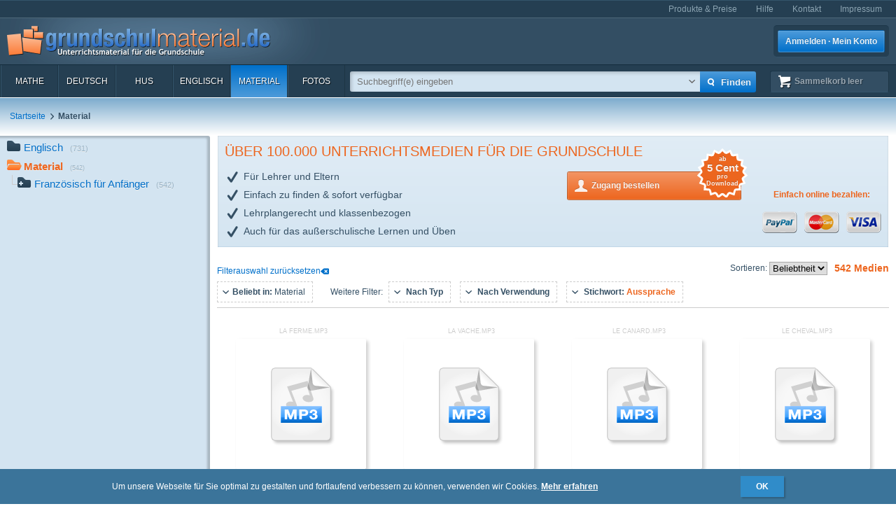

--- FILE ---
content_type: text/html; charset=UTF-8
request_url: https://www.grundschulmaterial.de/medien/Material/c/5/k/Aussprache/p/1/
body_size: 189564
content:
<!DOCTYPE html>
<html>
  <head>
    <meta http-equiv="Content-Type" content="text/html; charset=utf-8" />
    <title>Aussprache in der Grundschule - Material - Unterrichtsmaterial - Grundschulmaterial.de</title>
<meta name="description" content="Unterrichtmaterial und Arbeitsblätter zum Download für das Fach Material in den Klassenstufen 1-4." />
<meta name="keywords" content="Unterrichtsmaterial,Arbeitsblätter,Klassenstufen 1-4,Deutsch,Mathe,Englisch,HuS,Lehrer,Eltern,Schulen" />
<meta name="author" content="GSM" />
<meta name="copyright" content="Copyright (c) 2004 - 2016 GSM" />
    <link rel="icon" type="image/ico" href="/favicon.ico" />
    <link href="/css/nanoscroller.css" rel="stylesheet" >
    <link href="/css/jquery.autocomplete.css" rel="stylesheet" >
    <link href="/js/fancybox/jquery.fancybox-1.3.4.css" rel="stylesheet" type="text/css" />
    <script src="/js/jquery-1.8.0.min.js"></script>
    <script src="/js/modernizr.js"></script>
    <script src="/js/overthrow.min.js"></script>
    <script src="/js/jquery.nanoscroller.js"></script>
    <script src="/js/fancybox/jquery.fancybox-1.3.4.pack.js"></script>
    <script src="/js/jquery.cookie.js"></script>
    <script src="/js/jquery.autocomplete.min.js"></script>
    <script src="/js/gsm-tracking.js"></script>
    <link rel="stylesheet" type="text/css" href="/minify/g=css&amp;1695976358" /><script type="text/javascript" src="/minify/g=js&amp;1528983650"></script>    <!--[if lte IE 8]>
        <link href="/css/IE8.css" rel="stylesheet" type="text/css" />
        <script src="/js/css3-mediaqueries.js"></script>
    <![endif]-->
    <!--[if lte IE 7]>
        <link href="/css/IE7.css" rel="stylesheet" type="text/css" />
        <script src="/js/lte-ie7.js"></script>
        <script src="/js/IE9.js"></script>
    <![endif]-->
    <script type="text/javascript" src="/js/ga.js"></script>
  </head>
  <body class="listing sidebar">
    <div id="page">
      <header id="header" class="clearfix">
        <nav id="metanav" class="header_row">
          <div class="inner">
            <ul class="clearfix">
              <li><a href="/bestellen">Produkte & Preise</a></li>
              <li><a href="/hilfe">Hilfe</a></li>
              <li><a href="/kontakt">Kontakt</a></li>
              <li><a href="/impressum">Impressum</a></li>
            </ul>
          </div>
        </nav>
        <div id="header_main" class="header_row gradient dark">
          <div class="inner clearfix">
            <h1 id="logo"><a href="/"></a></h1>
<ul id="login_buttons">
        <li><a href="javascript:void(0);" id="open_login" class="button bl">Anmelden · Mein Konto</a></li>
        <!--<li><a href="/bestellen" class="button gn">Zugang bestellen</a></li>-->
</ul>
          </div>
        </div>
        <div class="stickable">
          <div id="navbar" class="header_row clearfix  gradient dark"><div class="inner"><nav id="topnav" class="topnav">
    <ul>
        <li><a title="Mathe" href="/mathe">Mathe</a></li>
        <li><a title="Deutsch" href="/deutsch">Deutsch</a></li>
        <li><a title="HuS" href="/hus">HuS</a></li>
        <li><a title="Englisch" href="/englisch">Englisch</a></li>
        <li class="active"><a title="Material" href="/material">Material</a></li>
        <li><a title="Fotos" href="/medien/Fotos/c/2/" onclick="gsmtrack('list','/2/','/Fotos/');">Fotos</a></li>
        <li id="topnav-cart">
            <a class="sk icon icon-cart wt" href="/sammelkorb"><span class="label">Sammelkorb </span><span class="cartsize">(leer)</span></a>
        </li>
    </ul>
</nav>
<div id="topsearch">
    <div class="inner">
        <form method="POST" action="/main/search" id="topsearch_form">
            <div id="searchbox"><div id="filter">
                    <div style="display:none;" class="usage_filter"><span></span><a id="close-narrow" class="remove icon-erase icon-small " href="javascript:;"></a></div>
                    <div style="display:none;" class="type_filter"><span></span><a id="close-narrow" class="remove icon-erase icon-small" href="javascript:;"></a></div>
                </div>
                <input name="q" type="text" id="qtop" value=""  placeholder="Suchbegriff(e) eingeben" >
            </div>
            <input class="button bl small" type="submit" value="">
            <input class="button bl large" type="submit" value="Finden" onclick="gsmtrack('search','','',$('#qtop').val());">
            <a id="show-filters" class="icon icon-arrow-down" href="javascript:;"></a>

            <div id="filter-options" class="hasLayout">
                <ul class="usage_filter clearfix">
                    <li><strong>Verwendung</strong></li>
                        <li>
                                                    <input id="uf_1" type="radio" name="u" value="Bastelvorlage" disabled="disabled" />
                            <label for="uf_1" style="color:#ddd;text-decoration:none;"><span>Bastelvorlage</span></label>
                                                </li>
                                            <li>
                                                    <input id="uf_2" type="radio" name="u" value="Beamerprojektion" disabled="disabled" />
                            <label for="uf_2" style="color:#ddd;text-decoration:none;"><span>Beamerprojektion</span></label>
                                                </li>
                                            <li>
                                                    <input id="uf_3" type="radio" name="u" value="Demoversion" disabled="disabled" />
                            <label for="uf_3" style="color:#ddd;text-decoration:none;"><span>Demoversion</span></label>
                                                </li>
                                            <li>
                                                    <input id="uf_4" type="radio" name="u" value="Einzelarbeit" disabled="disabled" />
                            <label for="uf_4" style="color:#ddd;text-decoration:none;"><span>Einzelarbeit</span></label>
                                                </li>
                                            <li>
                                                    <input id="uf_5" type="radio" name="u" value="Folie" disabled="disabled" />
                            <label for="uf_5" style="color:#ddd;text-decoration:none;"><span>Folie</span></label>
                                                </li>
                                            <li>
                                                    <input id="uf_6" type="radio" name="u" value="Formblatt" disabled="disabled" />
                            <label for="uf_6" style="color:#ddd;text-decoration:none;"><span>Formblatt</span></label>
                                                </li>
                                            <li>
                                                    <input id="uf_7" type="radio" name="u" value="Freiarbeit" disabled="disabled" />
                            <label for="uf_7" style="color:#ddd;text-decoration:none;"><span>Freiarbeit</span></label>
                                                </li>
                                            <li>
                                                    <input id="uf_8" type="radio" name="u" value="Frontalunterricht" disabled="disabled" />
                            <label for="uf_8" style="color:#ddd;text-decoration:none;"><span>Frontalunterricht</span></label>
                                                </li>
                                            <li>
                                                    <input id="uf_9" type="radio" name="u" value="Fördermaterial" disabled="disabled" />
                            <label for="uf_9" style="color:#ddd;text-decoration:none;"><span>Fördermaterial</span></label>
                                                </li>
                                            <li>
                                                    <input id="uf_10" type="radio" name="u" value="Gestaltungsmaterial" />
                            <label class="" for="uf_10">Gestaltungsmaterial</label>
                                                </li>
                                            <li>
                                                    <input id="uf_11" type="radio" name="u" value="Gruppenarbeit" disabled="disabled" />
                            <label for="uf_11" style="color:#ddd;text-decoration:none;"><span>Gruppenarbeit</span></label>
                                                </li>
                                            <li>
                                                    <input id="uf_12" type="radio" name="u" value="Hausaufgaben" disabled="disabled" />
                            <label for="uf_12" style="color:#ddd;text-decoration:none;"><span>Hausaufgaben</span></label>
                                                </li>
                                            <li>
                                                    <input id="uf_13" type="radio" name="u" value="Interaktive Übung" disabled="disabled" />
                            <label for="uf_13" style="color:#ddd;text-decoration:none;"><span>Interaktive Übung</span></label>
                                                </li>
                                            <li>
                                                    <input id="uf_14" type="radio" name="u" value="Klassenarbeiten" disabled="disabled" />
                            <label for="uf_14" style="color:#ddd;text-decoration:none;"><span>Klassenarbeiten</span></label>
                                                </li>
                                            <li>
                                                    <input id="uf_15" type="radio" name="u" value="Klassencomputer" disabled="disabled" />
                            <label for="uf_15" style="color:#ddd;text-decoration:none;"><span>Klassencomputer</span></label>
                                                </li>
                                            <li>
                                                    <input id="uf_16" type="radio" name="u" value="Klassenraumgestaltung" disabled="disabled" />
                            <label for="uf_16" style="color:#ddd;text-decoration:none;"><span>Klassenraumgestaltung</span></label>
                                                </li>
                                            <li>
                                                    <input id="uf_17" type="radio" name="u" value="Lapbook" disabled="disabled" />
                            <label for="uf_17" style="color:#ddd;text-decoration:none;"><span>Lapbook</span></label>
                                                </li>
                                            <li>
                                                    <input id="uf_18" type="radio" name="u" value="Legematerial" disabled="disabled" />
                            <label for="uf_18" style="color:#ddd;text-decoration:none;"><span>Legematerial</span></label>
                                                </li>
                                            <li>
                                                    <input id="uf_19" type="radio" name="u" value="Lernfotos" disabled="disabled" />
                            <label for="uf_19" style="color:#ddd;text-decoration:none;"><span>Lernfotos</span></label>
                                                </li>
                                            <li>
                                                    <input id="uf_20" type="radio" name="u" value="Lernwürfel" disabled="disabled" />
                            <label for="uf_20" style="color:#ddd;text-decoration:none;"><span>Lernwürfel</span></label>
                                                </li>
                                            <li>
                                                    <input id="uf_21" type="radio" name="u" value="Lesefotos" disabled="disabled" />
                            <label for="uf_21" style="color:#ddd;text-decoration:none;"><span>Lesefotos</span></label>
                                                </li>
                                            <li>
                                                    <input id="uf_22" type="radio" name="u" value="Lesen und Vorlesen" disabled="disabled" />
                            <label for="uf_22" style="color:#ddd;text-decoration:none;"><span>Lesen und Vorlesen</span></label>
                                                </li>
                                            <li>
                                                    <input id="uf_23" type="radio" name="u" value="Partner-/Gruppenarbeit" disabled="disabled" />
                            <label for="uf_23" style="color:#ddd;text-decoration:none;"><span>Partner-/Gruppenarbeit</span></label>
                                                </li>
                                            <li>
                                                    <input id="uf_24" type="radio" name="u" value="Partnerarbeit" disabled="disabled" />
                            <label for="uf_24" style="color:#ddd;text-decoration:none;"><span>Partnerarbeit</span></label>
                                                </li>
                                            <li>
                                                    <input id="uf_25" type="radio" name="u" value="Projekt" disabled="disabled" />
                            <label for="uf_25" style="color:#ddd;text-decoration:none;"><span>Projekt</span></label>
                                                </li>
                                            <li>
                                                    <input id="uf_26" type="radio" name="u" value="Projekte" disabled="disabled" />
                            <label for="uf_26" style="color:#ddd;text-decoration:none;"><span>Projekte</span></label>
                                                </li>
                                            <li>
                                                    <input id="uf_27" type="radio" name="u" value="Raumgestaltung" disabled="disabled" />
                            <label for="uf_27" style="color:#ddd;text-decoration:none;"><span>Raumgestaltung</span></label>
                                                </li>
                                            <li>
                                                    <input id="uf_28" type="radio" name="u" value="Referate" disabled="disabled" />
                            <label for="uf_28" style="color:#ddd;text-decoration:none;"><span>Referate</span></label>
                                                </li>
                                            <li>
                                                    <input id="uf_29" type="radio" name="u" value="Rätsel" disabled="disabled" />
                            <label for="uf_29" style="color:#ddd;text-decoration:none;"><span>Rätsel</span></label>
                                                </li>
                                            <li>
                                                    <input id="uf_30" type="radio" name="u" value="Sonstiges" disabled="disabled" />
                            <label for="uf_30" style="color:#ddd;text-decoration:none;"><span>Sonstiges</span></label>
                                                </li>
                                            <li>
                                                    <input id="uf_31" type="radio" name="u" value="Stillarbeit" disabled="disabled" />
                            <label for="uf_31" style="color:#ddd;text-decoration:none;"><span>Stillarbeit</span></label>
                                                </li>
                                            <li>
                                                    <input id="uf_32" type="radio" name="u" value="Tests" disabled="disabled" />
                            <label for="uf_32" style="color:#ddd;text-decoration:none;"><span>Tests</span></label>
                                                </li>
                                            <li>
                                                    <input id="uf_33" type="radio" name="u" value="Vertretungsstunde" disabled="disabled" />
                            <label for="uf_33" style="color:#ddd;text-decoration:none;"><span>Vertretungsstunde</span></label>
                                                </li>
                                            <li>
                                                    <input id="uf_34" type="radio" name="u" value="Vortrag" disabled="disabled" />
                            <label for="uf_34" style="color:#ddd;text-decoration:none;"><span>Vortrag</span></label>
                                                </li>
                                            <li>
                                                    <input id="uf_35" type="radio" name="u" value="Werkstattarbeit" disabled="disabled" />
                            <label for="uf_35" style="color:#ddd;text-decoration:none;"><span>Werkstattarbeit</span></label>
                                                </li>
                                            <li>
                                                    <input id="uf_36" type="radio" name="u" value="Wochenplan" disabled="disabled" />
                            <label for="uf_36" style="color:#ddd;text-decoration:none;"><span>Wochenplan</span></label>
                                                </li>
                                            <li>
                                                    <input id="uf_37" type="radio" name="u" value="Übungen mit Selbstkontrolle" disabled="disabled" />
                            <label for="uf_37" style="color:#ddd;text-decoration:none;"><span>Übungen mit Selbstkontrolle</span></label>
                                                </li>
                                            <li>
                                                    <input id="uf_38" type="radio" name="u" value="Übungsdemonstration" disabled="disabled" />
                            <label for="uf_38" style="color:#ddd;text-decoration:none;"><span>Übungsdemonstration</span></label>
                                                </li>
                                            <li>
                                                    <input id="uf_39" type="radio" name="u" value="Übungsmaterial" disabled="disabled" />
                            <label for="uf_39" style="color:#ddd;text-decoration:none;"><span>Übungsmaterial</span></label>
                                                </li>
                                    </ul>
                <ul class="type_filter">
                    <li><strong>Typ</strong></li>
                        <li>
                                                    <input id="tf_1" type="radio" name="t" value="Arbeitsblatt" disabled="disabled"/>
                            <label for="tf_1" style="color:#ddd;text-decoration:none;">Arbeitsblatt</label>
                                                </li>
                        <li>
                                                    <input id="tf_2" type="radio" name="t" value="Audiodatei" />
                            <label for="tf_2">Audiodatei</label>
                                                </li>
                        <li>
                                                    <input id="tf_3" type="radio" name="t" value="Bastelvorlage" disabled="disabled"/>
                            <label for="tf_3" style="color:#ddd;text-decoration:none;">Bastelvorlage</label>
                                                </li>
                        <li>
                                                    <input id="tf_4" type="radio" name="t" value="Computerübung" disabled="disabled"/>
                            <label for="tf_4" style="color:#ddd;text-decoration:none;">Computerübung</label>
                                                </li>
                        <li>
                                                    <input id="tf_5" type="radio" name="t" value="Digitales Lerntraining" disabled="disabled"/>
                            <label for="tf_5" style="color:#ddd;text-decoration:none;">Digitales Lerntraining</label>
                                                </li>
                        <li>
                                                    <input id="tf_6" type="radio" name="t" value="Druckvorlagen" disabled="disabled"/>
                            <label for="tf_6" style="color:#ddd;text-decoration:none;">Druckvorlagen</label>
                                                </li>
                        <li>
                                                    <input id="tf_7" type="radio" name="t" value="Faltbuch" disabled="disabled"/>
                            <label for="tf_7" style="color:#ddd;text-decoration:none;">Faltbuch</label>
                                                </li>
                        <li>
                                                    <input id="tf_8" type="radio" name="t" value="Folie" disabled="disabled"/>
                            <label for="tf_8" style="color:#ddd;text-decoration:none;">Folie</label>
                                                </li>
                        <li>
                                                    <input id="tf_9" type="radio" name="t" value="Foto" disabled="disabled"/>
                            <label for="tf_9" style="color:#ddd;text-decoration:none;">Foto</label>
                                                </li>
                        <li>
                                                    <input id="tf_10" type="radio" name="t" value="GSM-Lesekrokodil" disabled="disabled"/>
                            <label for="tf_10" style="color:#ddd;text-decoration:none;">GSM-Lesekrokodil</label>
                                                </li>
                        <li>
                                                    <input id="tf_11" type="radio" name="t" value="Grafik" disabled="disabled"/>
                            <label for="tf_11" style="color:#ddd;text-decoration:none;">Grafik</label>
                                                </li>
                        <li>
                                                    <input id="tf_12" type="radio" name="t" value="Holzcomputer" disabled="disabled"/>
                            <label for="tf_12" style="color:#ddd;text-decoration:none;">Holzcomputer</label>
                                                </li>
                        <li>
                                                    <input id="tf_13" type="radio" name="t" value="Hörspiel" disabled="disabled"/>
                            <label for="tf_13" style="color:#ddd;text-decoration:none;">Hörspiel</label>
                                                </li>
                        <li>
                                                    <input id="tf_14" type="radio" name="t" value="Interaktive Übung" disabled="disabled"/>
                            <label for="tf_14" style="color:#ddd;text-decoration:none;">Interaktive Übung</label>
                                                </li>
                        <li>
                                                    <input id="tf_15" type="radio" name="t" value="Interative Übung" disabled="disabled"/>
                            <label for="tf_15" style="color:#ddd;text-decoration:none;">Interative Übung</label>
                                                </li>
                        <li>
                                                    <input id="tf_16" type="radio" name="t" value="Klammerkarten" disabled="disabled"/>
                            <label for="tf_16" style="color:#ddd;text-decoration:none;">Klammerkarten</label>
                                                </li>
                        <li>
                                                    <input id="tf_17" type="radio" name="t" value="Legematerial" disabled="disabled"/>
                            <label for="tf_17" style="color:#ddd;text-decoration:none;">Legematerial</label>
                                                </li>
                        <li>
                                                    <input id="tf_18" type="radio" name="t" value="Leporello" disabled="disabled"/>
                            <label for="tf_18" style="color:#ddd;text-decoration:none;">Leporello</label>
                                                </li>
                        <li>
                                                    <input id="tf_19" type="radio" name="t" value="Lernheft" disabled="disabled"/>
                            <label for="tf_19" style="color:#ddd;text-decoration:none;">Lernheft</label>
                                                </li>
                        <li>
                                                    <input id="tf_20" type="radio" name="t" value="Lernkartei" disabled="disabled"/>
                            <label for="tf_20" style="color:#ddd;text-decoration:none;">Lernkartei</label>
                                                </li>
                        <li>
                                                    <input id="tf_21" type="radio" name="t" value="Lernprogramm" disabled="disabled"/>
                            <label for="tf_21" style="color:#ddd;text-decoration:none;">Lernprogramm</label>
                                                </li>
                        <li>
                                                    <input id="tf_22" type="radio" name="t" value="Präsentation" disabled="disabled"/>
                            <label for="tf_22" style="color:#ddd;text-decoration:none;">Präsentation</label>
                                                </li>
                        <li>
                                                    <input id="tf_23" type="radio" name="t" value="Rätsel" disabled="disabled"/>
                            <label for="tf_23" style="color:#ddd;text-decoration:none;">Rätsel</label>
                                                </li>
                        <li>
                                                    <input id="tf_24" type="radio" name="t" value="Setzleiste" disabled="disabled"/>
                            <label for="tf_24" style="color:#ddd;text-decoration:none;">Setzleiste</label>
                                                </li>
                        <li>
                                                    <input id="tf_25" type="radio" name="t" value="Sonstiges" disabled="disabled"/>
                            <label for="tf_25" style="color:#ddd;text-decoration:none;">Sonstiges</label>
                                                </li>
                        <li>
                                                    <input id="tf_26" type="radio" name="t" value="Spiel" disabled="disabled"/>
                            <label for="tf_26" style="color:#ddd;text-decoration:none;">Spiel</label>
                                                </li>
                        <li>
                                                    <input id="tf_27" type="radio" name="t" value="Variokarten" disabled="disabled"/>
                            <label for="tf_27" style="color:#ddd;text-decoration:none;">Variokarten</label>
                                                </li>
                        <li>
                                                    <input id="tf_28" type="radio" name="t" value="Video" disabled="disabled"/>
                            <label for="tf_28" style="color:#ddd;text-decoration:none;">Video</label>
                                                </li>
                        <li>
                                                    <input id="tf_29" type="radio" name="t" value="Übungen mit Selbstkontrolle" disabled="disabled"/>
                            <label for="tf_29" style="color:#ddd;text-decoration:none;">Übungen mit Selbstkontrolle</label>
                                                </li>
                </ul>
            </div>
        </form>
    </div>
</div>
</div></div>
          <div id="breadcrumbs" class="header_row"><div class="inner"><div class="clearfix">
    <ul class="breadcrumbs">
        <li class="bcHome bcFirst">
                        <a href="/">Startseite</a>
            </li>
        <li class="bcStandard bcCurrent">
        <span class="sep icon-arrow-right">&nbsp;</span>                <strong>Material</strong>
            </li>
        </ul>
            </div>
</div></div>
        </div>
      </header>
      <div id="main" class="clearfix">
        <div class="content-block" id="top_content"></div>
        <div id="sidebar">
          <div class="top"></div>
          <div id="sidebar_content" class="nano">
            <div class="overthrow content description"><section id="categories">
    <ul><li class="has_children"><a rel="tooltip" href="/medien/Englisch/c/6/k/Aussprache/p/1/" title="Englisch" onclick="gsmtrack('list','/6/','/Englisch/','');"><span class="icon"></span>Englisch<span class="count">(731)</span></a></li><li class="folder_open has_children"><strong><span class="icon active"></span>Material</strong><span class="active_peak"></span><span class="count">(542)</span><ul><li class="has_children"><a rel="tooltip" href="/medien/Material/Französisch für Anfänger/c/5/10605/k/Aussprache/p/1/" title="Französisch für Anfänger" onclick="gsmtrack('list','/5/10605/','/Material/Französisch für Anfänger/','');"><span class="icon"></span>Französisch für Anfänger<span class="count">(542)</span></a></li></ul></li></ul></section>
</div>
          </div>
        </div>
        <aside id="right" class="col gsm-col-3"><div class="inner"></div></aside>
        <div id="content" class="col gsm-col-2">
          <div class="inner clearfix"><div id="ad-gsm" class="ad ad-listing">
    <div class="inner">
        <div class="text">
            <h1>Über 100.000 Unterrichtsmedien für die Grundschule</h1>
            <ul class="sub benefits">
                    <li class="icon-checkmark">Für Lehrer und Eltern</li>
                    <li class="icon-checkmark">Einfach zu finden & sofort verfügbar</li>
                    <li class="icon-checkmark">Lehrplangerecht und klassenbezogen</li>
                    <li class="icon-checkmark">Auch für das außerschulische Lernen und Üben</li>
             </ul>
            <ul class="buttons clearfix">
                <li><a class="button or icon-user" href="/bestellen">Zugang bestellen
                        <span class="badge badge-orange">
                            <span class="inner">
                                <small>ab</small><br>
                                5 Cent
                                <small>
                                    <br>pro<br>
                                    Download
                                </small>
                            </span>
                        </span>
                    </a>
                </li>
                <li class="oder">oder</li>
                <!--<li>
                    <a class="button gn icon-pencil small two-lines" href="/kundenkonto/registrieren">Jetzt kostenlos testen<br>
                    <small>5 Gratis-Downloads sichern</small></a>
                </li>-->

                <li class="payment"><h3 class="sub-heading">Einfach online bezahlen:</h3>
                    <ul class="horizontal payment-options">

                        <li class="clear"><img class="pay-icon" src="/img/shop/paymentIcon_paypal.png"></li>
                        <li><img class="pay-icon" src="/img/shop/paymentIcon_master.png" ></li>
                        <li><img class="pay-icon" src="/img/shop/paymentIcon_visa.png" ></li>
                    </ul>
                </li>
            </ul>
        </div>
    </div>
</div>
<div id="listing_top">
    <div id="listing_top_head" class=" clearfix">
        <ul class="horizontal hasLayout" id="media-info">
            <li class="listing_sort_container">
                <form id="sort_form" method="post" action="/main/sort" style="">
                    <input type="hidden" name="params[c]" value="/5/" />
                    <input type="hidden" name="params[t]" value="" />
                    <input type="hidden" name="params[u]" value="" />
                    <input type="hidden" name="params[k]" value="Aussprache" />
                    <input type="hidden" name="params[f]" value="/Material/" />
                    <input type="hidden" name="params[q]" value="" />
                    <label for="listing_sort_by">Sortieren: </label>
                    <select name="sort_by" id="listing_sort_by">
                        <option value="popularity" selected="selected">Beliebtheit</option>
                        <option value="created">Aktualität</option>
                        <option value="name">Name</option>
                    </select>
                </form>
            </li>
            <li><h2>542 Medien</h2></li>
        </ul>
                <a id="filter-reset" href="/medien/Material/c/5/p/1/">
            <span>Filterauswahl zurücksetzen</span><span class="icon-erase icon-small"></span>
        </a>
                <ul class="ltc_list">
                        <li class="clearfix ltc" id="ltc_topcategories" data-filter="topcategories">
                <a class="icon-arrow-down" href="javascript:void(0);"><span><strong>Beliebt in:</strong> Material</span></a>
            </li>
            <li class="label no-tab">Weitere Filter:</li>
            <li class="clearfix ltc" id="ltc_type" data-filter="type">
                <a class="icon-arrow-down" href="javascript:void(0);" >
                    <span>Nach Typ</span>
                </a>
            </li>
            <li class="clearfix ltc" id="ltc_usage" data-filter="usage">
                <a class="icon-arrow-down" href="javascript:void(0);">
                    <span>Nach Verwendung</span>
                </a>
            </li>
            <li class="clearfix ltc" id="ltc_keywords" data-filter="keywords">
                <a class="icon-arrow-down" href="javascript:void(0);">
                    <span>Stichwort: <span class="sel"> Aussprache</span></span>
                </a>
            </li>
        </ul>
    </div>

    <div id="listing_top_content"  style="display:none;">
        <div class="inner clearfix">
            <a class="close" href="javascript:void(0);">schließen<span class="icon-cross-2 icon-small"></span></a>

            
            <div id="top_c_topcategories" class="top_c_c" style="display:none;">
                <ul class="clearfix big-items">
                                                                    <li><a href="/medien/Material/Klasse 1/Fördermaterial Grundschulkinder B/Feinmototrische Übungen/c/5/2927/8645/8646/">Klasse 1 > <b>Feinmototrische Übungen</b></a></li>
                                                                                            <li><a href="/medien/Material/Klasse 1/Labyrinthe/Kreislabyrinthe/Abbildungen/c/5/2927/1299/1326/4308/">Klasse 1 > Labyrinthe > <b>Abbildungen</b></a></li>
                                                                                            <li><a href="/medien/Material/Klasse 1/Förderung - Schuleingangsphase/Feinmotorik und Schreiben/AB-Buchstaben-üben/c/5/2927/5234/5492/5424/">Klasse 1 > Förderung > <b>AB-Buchstaben-üben</b></a></li>
                                                                                            <li><a href="/medien/Material/Klasse 1/Fördermaterial Grundschulkinder B/Visuelle Wahrnehmung-3/c/5/2927/8645/10339/">Klasse 1 > <b>Visuelle Wahrnehmung-3</b></a></li>
                                                                                            <li><a href="/medien/Material/Klasse 1/Fördermaterial Grundschulkinder-A/Fördermaterial-1/c/5/2927/10322/10323/">Klasse 1 > Fördermaterial > <b>Fördermaterial-1</b></a></li>
                                                                                            <li><a href="/medien/Material/Klasse 1/Fördermaterial Grundschulkinder B/Schattenbilder/c/5/2927/8645/10836/">Klasse 1 > Fördermaterial > <b>Schattenbilder</b></a></li>
                                                                                            <li><a href="/medien/Material/Klassenübergreifendes Material/Rätsel, Puzzles und Suchsel/Kinderrätsel des Tages/c/5/10200/10533/10537/">Klassenübergreifendes Material > <b>Kinderrätsel</b></a></li>
                                                                                            <li><a href="/medien/Material/Klasse 1/Inklusion konkret/Auge-Hand-Koordination/c/5/2927/7539/8831/">Klasse 1 > Inklusion > <b>Auge-Hand-Koordination</b></a></li>
                                                                                            <li><a href="/medien/Material/Klasse 1/Förderung - Schuleingangsphase/Wortschatzarbeit/Lese-Würfelspiele/c/5/2927/5234/5495/5440/">Klasse 1 > Förderung > <b>Lese-Würfelspiele</b></a></li>
                                                                                            <li><a href="/medien/Material/Klasse 1/Fördermaterial Grundschulkinder B/Sehen Denken Zeichen/c/5/2927/8645/8656/">Klasse 1 > Fördermaterial > <b>Sehen Denken Zeichen</b></a></li>
                                                                                            <li><a href="/medien/Material/Klasse 1/Förderung - Schuleingangsphase/Konzentration und Wahrnehmung/Arbeitsblätter-Visuelle-Konzentration/c/5/2927/5234/5493/5238/">Klasse 1 > <b>Arbeitsblätter-Visuelle-Konzentration</b></a></li>
                                                                                            <li><a href="/medien/Material/Klasse 1/Förderung - Schuleingangsphase/Konzentration und Wahrnehmung/Arbeitsblätter-Visuelle-Wahrnehmung/c/5/2927/5234/5493/5239/">Klasse 1 > <b>Arbeitsblätter-Visuelle-Wahrnehmung</b></a></li>
                                                                                            <li><a href="/medien/Material/Klasse 1/Basteleien/Puzzle/c/5/2927/6363/6361/">Klasse 1 > Basteleien > <b>Puzzle</b></a></li>
                                                                                            <li><a href="/medien/Material/Klasse 1/Förderung - Schuleingangsphase/Mathematik/Arbeitsblätter-Zahlenraum-10/Rechnen-und-malen-ZR-10/c/5/2927/5234/5494/5496/5503/">Klasse 1 > Förderung > <b>Rechnen-und-malen-ZR-10</b></a></li>
                                                                                            <li><a href="/medien/Material/Klasse 1/Förderung - Schuleingangsphase/Mathematik/Arbeitsblätter-Zahlenraum-10/Größer-Kleiner/c/5/2927/5234/5494/5496/5498/">Klasse 1 > Förderung > <b>Größer-Kleiner</b></a></li>
                                                                                            <li><a href="/medien/Material/Klasse 1/Förderung - Schuleingangsphase/Mathematik/Arbeitsblätter-Mengenerfassung/c/5/2927/5234/5494/5237/">Klasse 1 > <b>Arbeitsblätter-Mengenerfassung</b></a></li>
                                                                                            <li><a href="/medien/Material/Klasse 1/Fördermaterial Grundschulkinder B/Visuelle Wahrnehmung-1/c/5/2927/8645/8658/">Klasse 1 > <b>Visuelle Wahrnehmung-1</b></a></li>
                                                                                            <li><a href="/medien/Material/Klassenübergreifendes Material/GehirnJogging/mit Lineal und Bleistift/c/5/10200/10240/11386/">Klassenübergreifendes Material > <b>mit</b></a></li>
                                                            </ul>
            </div>

            <div id="top_c_type" class="top_c_c" style="display:none;">
                <ul class="clearfix">
                                                                        <li class="zero_count"><span>Arbeitsblatt</span></li>
                                                                                                                                <li><a href="/medien/Material/c/5/t/Audiodatei/k/Aussprache/p/1/">Audiodatei <span class="facet_count">(542)</span></a></li>
                                                                                                                            <li class="zero_count"><span>Bastelvorlage</span></li>
                                                                                                <li class="zero_count"><span>Computerübung</span></li>
                                                                                                <li class="zero_count"><span>Digitales Lerntraining</span></li>
                                                                                                <li class="zero_count"><span>Druckvorlagen</span></li>
                                                                                                <li class="zero_count"><span>Faltbuch</span></li>
                                                                                                <li class="zero_count"><span>Folie</span></li>
                                                                                                <li class="zero_count"><span>Foto</span></li>
                                                                                                <li class="zero_count"><span>GSM-Lesekrokodil</span></li>
                                                                                                <li class="zero_count"><span>Grafik</span></li>
                                                                                                <li class="zero_count"><span>Holzcomputer</span></li>
                                                                                                <li class="zero_count"><span>Hörspiel</span></li>
                                                                                                <li class="zero_count"><span>Interaktive Übung</span></li>
                                                                                                <li class="zero_count"><span>Interative Übung</span></li>
                                                                                                <li class="zero_count"><span>Klammerkarten</span></li>
                                                                                                <li class="zero_count"><span>Legematerial</span></li>
                                                                                                <li class="zero_count"><span>Leporello</span></li>
                                                                                                <li class="zero_count"><span>Lernheft</span></li>
                                                                                                <li class="zero_count"><span>Lernkartei</span></li>
                                                                                                <li class="zero_count"><span>Lernprogramm</span></li>
                                                                                                <li class="zero_count"><span>Präsentation</span></li>
                                                                                                <li class="zero_count"><span>Rätsel</span></li>
                                                                                                <li class="zero_count"><span>Setzleiste</span></li>
                                                                                                <li class="zero_count"><span>Sonstiges</span></li>
                                                                                                <li class="zero_count"><span>Spiel</span></li>
                                                                                                <li class="zero_count"><span>Variokarten</span></li>
                                                                                                <li class="zero_count"><span>Video</span></li>
                                                                                                <li class="zero_count"><span>Übungen mit Selbstkontrolle</span></li>
                                                            </ul>
            </div>

            <div id="top_c_usage" class="top_c_c" style="display:none;">
                <ul class="clearfix">
                                                                        <li class="zero_count"><span>Bastelvorlage</span></li>
                                                                                                <li class="zero_count"><span>Beamerprojektion</span></li>
                                                                                                <li class="zero_count"><span>Demoversion</span></li>
                                                                                                <li class="zero_count"><span>Einzelarbeit</span></li>
                                                                                                <li class="zero_count"><span>Folie</span></li>
                                                                                                <li class="zero_count"><span>Formblatt</span></li>
                                                                                                <li class="zero_count"><span>Freiarbeit</span></li>
                                                                                                <li class="zero_count"><span>Frontalunterricht</span></li>
                                                                                                <li class="zero_count"><span>Fördermaterial</span></li>
                                                                                                                                <li><a href="/medien/Material/c/5/u/Gestaltungsmaterial/k/Aussprache/p/1/">Gestaltungsmaterial <span class="facet_count">(542)</span></a></li>
                                                                                                                            <li class="zero_count"><span>Gruppenarbeit</span></li>
                                                                                                <li class="zero_count"><span>Hausaufgaben</span></li>
                                                                                                <li class="zero_count"><span>Interaktive Übung</span></li>
                                                                                                <li class="zero_count"><span>Klassenarbeiten</span></li>
                                                                                                <li class="zero_count"><span>Klassencomputer</span></li>
                                                                                                <li class="zero_count"><span>Klassenraumgestaltung</span></li>
                                                                                                <li class="zero_count"><span>Lapbook</span></li>
                                                                                                <li class="zero_count"><span>Legematerial</span></li>
                                                                                                <li class="zero_count"><span>Lernfotos</span></li>
                                                                                                <li class="zero_count"><span>Lernwürfel</span></li>
                                                                                                <li class="zero_count"><span>Lesefotos</span></li>
                                                                                                <li class="zero_count"><span>Lesen und Vorlesen</span></li>
                                                                                                <li class="zero_count"><span>Partner-/Gruppenarbeit</span></li>
                                                                                                <li class="zero_count"><span>Partnerarbeit</span></li>
                                                                                                <li class="zero_count"><span>Projekt</span></li>
                                                                                                <li class="zero_count"><span>Projekte</span></li>
                                                                                                <li class="zero_count"><span>Raumgestaltung</span></li>
                                                                                                <li class="zero_count"><span>Referate</span></li>
                                                                                                <li class="zero_count"><span>Rätsel</span></li>
                                                                                                <li class="zero_count"><span>Sonstiges</span></li>
                                                                                                <li class="zero_count"><span>Stillarbeit</span></li>
                                                                                                <li class="zero_count"><span>Tests</span></li>
                                                                                                <li class="zero_count"><span>Vertretungsstunde</span></li>
                                                                                                <li class="zero_count"><span>Vortrag</span></li>
                                                                                                <li class="zero_count"><span>Werkstattarbeit</span></li>
                                                                                                <li class="zero_count"><span>Wochenplan</span></li>
                                                                                                <li class="zero_count"><span>Übungen mit Selbstkontrolle</span></li>
                                                                                                <li class="zero_count"><span>Übungsdemonstration</span></li>
                                                                                                <li class="zero_count"><span>Übungsmaterial</span></li>
                                                            </ul>
            </div>

            <div id="top_c_keywords" class="top_c_c" style="display:none;">
                <ul>
                                                                                                                            <li><a href="/medien/Material/c/5/k/Konzentration/p/1/">Konzentration <span>(1560)</span></a></li>
                                                                                                                                                            <li><a href="/medien/Material/c/5/k/Kalender/p/1/">Kalender <span>(1443)</span></a></li>
                                                                                                                                                            <li><a href="/medien/Material/c/5/k/Schuleingangsphase/p/1/">Schuleingangsphase <span>(1007)</span></a></li>
                                                                                                                                                            <li><a href="/medien/Material/c/5/k/Anfangsunterricht/p/1/">Anfangsunterricht <span>(969)</span></a></li>
                                                                                                                                                            <li><a href="/medien/Material/c/5/k/Ausmalbild/p/1/">Ausmalbild <span>(826)</span></a></li>
                                                                                                                                                            <li><a href="/medien/Material/c/5/k/Wahrnehmung/p/1/">Wahrnehmung <span>(790)</span></a></li>
                                                                                                                                                            <li><a href="/medien/Material/c/5/k/Joguri-Schulspiel-Materialien/p/1/">Joguri-Schulspiel-Materialien <span>(712)</span></a></li>
                                                                                                                                                            <li><a href="/medien/Material/c/5/k/Rätsel/p/1/">Rätsel <span>(681)</span></a></li>
                                                                                                                                                            <li><a href="/medien/Material/c/5/k/Französisch/p/1/">Französisch <span>(653)</span></a></li>
                                                                                                                                                            <li><a href="/medien/Material/c/5/k/Auge-Hand-Koordination/p/1/">Auge-Hand-Koordination <span>(635)</span></a></li>
                                                                                                                                                            <li><a href="/medien/Material/c/5/k/knobeln/p/1/">knobeln <span>(606)</span></a></li>
                                                                                                                                                            <li><a href="/medien/Material/c/5/k/Vokabeln/p/1/">Vokabeln <span>(587)</span></a></li>
                                                                                                                                                            <li><a href="/medien/Material/c/5/k/France/p/1/">France <span>(565)</span></a></li>
                                                                                                                                                            <li class="active"><a href="/medien/Material/c/5/p/1/">Aussprache<span class="icon icon-erase icon-small"></span></a></li>
                                                                                                                                                            <li><a href="/medien/Material/c/5/k/Kombination/p/1/">Kombination <span>(491)</span></a></li>
                                                                                                                                                            <li><a href="/medien/Material/c/5/k/Feinmotorik/p/1/">Feinmotorik <span>(478)</span></a></li>
                                                                                                                                                            <li><a href="/medien/Material/c/5/k/Labyrinthe/p/1/">Labyrinthe <span>(462)</span></a></li>
                                                                                                                                                            <li><a href="/medien/Material/c/5/k/vorschulische Förderung/p/1/">vorschulische Förderung <span>(461)</span></a></li>
                                                                                                                                                            <li><a href="/medien/Material/c/5/k/Sudoku/p/1/">Sudoku <span>(458)</span></a></li>
                                                                                                                                                            <li><a href="/medien/Material/c/5/k/Zirkuswerkstatt/p/1/">Zirkuswerkstatt <span>(453)</span></a></li>
                                                                                                                                </ul>
            </div>
        </div>
    </div>
</div>
<div id="listing_container"><textarea id="listing_params" style="display:none;position:absolute;left:-100000px;top=-100000px;">{"s":null,"f":"\/Material\/","c":"\/5\/","u":null,"k":"Aussprache","t":null,"p":"1","q":null,"sort":false}</textarea><div class="listing" id="page1">
    <a name="page_1"></a>
    <div class="listing_page">Seite <span class="page_num">1</span></div>
            <article id="listing_item_41043" class="listing_item">
    <div class="inner">
        <div class="content">

            <header>
                <span class="d_points">
                        <span class="value">1</span>
                        <!--<span class="dl">Download</span>-->
                        <span class="pt">
                           Pkt.
                        </span>
                    </span>
                <h1>la ferme.mp3</h1>
                <div class="category"><a href="/medien/Material/Französisch für Anfänger/Audio-Dateien - franz/Vokabeln/A la ferme/c/5/10605/2616/1640/1641/p/1/" onclick="gsmtrack('list','/5/10605/2616/1640/1641/','/Material/Französisch für Anfänger/Audio-Dateien - franz/Vokabeln/A la ferme/','');">A la ferme</a></div>
            </header>
            <div class="img_container portrait">
                <a class="l_detail" title="la ferme.mp3" rel="pgroup" href="/medien/Material/Französisch für Anfänger/Audio-Dateien - franz/Vokabeln/A la ferme/id/41043/" onclick="gsmtrack('detail','41043','la ferme.mp3');"><img class="frame" src="/img/site/thumb-mp3.png" alt="la ferme.mp3"/></a>
            </div>

                            <div style="display:none;">1 Downloadpunkt </div>
                        <footer class="actions" id="l_actions_41043">
                <a class="l_detail button bl icon-search icon-small" href="/medien/Material/Französisch für Anfänger/Audio-Dateien - franz/Vokabeln/A la ferme/id/41043/" title="Detailansicht öffnen" onclick="gsmtrack('detail','41043','la ferme.mp3');"><span>Details</span></a>
                <a class="l_download button bl icon-download icon-small" href="#download" title="Download"><span>Download</span></a>
                <a class="l_cart button bl icon-cart icon-small" href="#cart" title="In den Sammelkorb" onclick="gsmtrack('basket','41043','la ferme.mp3');"><span>in den Sammelkorb</span></a>
            </footer>
        </div>
    </div>
</article>
            <article id="listing_item_41044" class="listing_item">
    <div class="inner">
        <div class="content">

            <header>
                <span class="d_points">
                        <span class="value">1</span>
                        <!--<span class="dl">Download</span>-->
                        <span class="pt">
                           Pkt.
                        </span>
                    </span>
                <h1>la vache.mp3</h1>
                <div class="category"><a href="/medien/Material/Französisch für Anfänger/Audio-Dateien - franz/Vokabeln/A la ferme/c/5/10605/2616/1640/1641/p/1/" onclick="gsmtrack('list','/5/10605/2616/1640/1641/','/Material/Französisch für Anfänger/Audio-Dateien - franz/Vokabeln/A la ferme/','');">A la ferme</a></div>
            </header>
            <div class="img_container portrait">
                <a class="l_detail" title="la vache.mp3" rel="pgroup" href="/medien/Material/Französisch für Anfänger/Audio-Dateien - franz/Vokabeln/A la ferme/id/41044/" onclick="gsmtrack('detail','41044','la vache.mp3');"><img class="frame" src="/img/site/thumb-mp3.png" alt="la vache.mp3"/></a>
            </div>

                            <div style="display:none;">1 Downloadpunkt </div>
                        <footer class="actions" id="l_actions_41044">
                <a class="l_detail button bl icon-search icon-small" href="/medien/Material/Französisch für Anfänger/Audio-Dateien - franz/Vokabeln/A la ferme/id/41044/" title="Detailansicht öffnen" onclick="gsmtrack('detail','41044','la vache.mp3');"><span>Details</span></a>
                <a class="l_download button bl icon-download icon-small" href="#download" title="Download"><span>Download</span></a>
                <a class="l_cart button bl icon-cart icon-small" href="#cart" title="In den Sammelkorb" onclick="gsmtrack('basket','41044','la vache.mp3');"><span>in den Sammelkorb</span></a>
            </footer>
        </div>
    </div>
</article>
            <article id="listing_item_41045" class="listing_item">
    <div class="inner">
        <div class="content">

            <header>
                <span class="d_points">
                        <span class="value">1</span>
                        <!--<span class="dl">Download</span>-->
                        <span class="pt">
                           Pkt.
                        </span>
                    </span>
                <h1>le canard.mp3</h1>
                <div class="category"><a href="/medien/Material/Französisch für Anfänger/Audio-Dateien - franz/Vokabeln/A la ferme/c/5/10605/2616/1640/1641/p/1/" onclick="gsmtrack('list','/5/10605/2616/1640/1641/','/Material/Französisch für Anfänger/Audio-Dateien - franz/Vokabeln/A la ferme/','');">A la ferme</a></div>
            </header>
            <div class="img_container portrait">
                <a class="l_detail" title="le canard.mp3" rel="pgroup" href="/medien/Material/Französisch für Anfänger/Audio-Dateien - franz/Vokabeln/A la ferme/id/41045/" onclick="gsmtrack('detail','41045','le canard.mp3');"><img class="frame" src="/img/site/thumb-mp3.png" alt="le canard.mp3"/></a>
            </div>

                            <div style="display:none;">1 Downloadpunkt </div>
                        <footer class="actions" id="l_actions_41045">
                <a class="l_detail button bl icon-search icon-small" href="/medien/Material/Französisch für Anfänger/Audio-Dateien - franz/Vokabeln/A la ferme/id/41045/" title="Detailansicht öffnen" onclick="gsmtrack('detail','41045','le canard.mp3');"><span>Details</span></a>
                <a class="l_download button bl icon-download icon-small" href="#download" title="Download"><span>Download</span></a>
                <a class="l_cart button bl icon-cart icon-small" href="#cart" title="In den Sammelkorb" onclick="gsmtrack('basket','41045','le canard.mp3');"><span>in den Sammelkorb</span></a>
            </footer>
        </div>
    </div>
</article>
            <article id="listing_item_41046" class="listing_item">
    <div class="inner">
        <div class="content">

            <header>
                <span class="d_points">
                        <span class="value">1</span>
                        <!--<span class="dl">Download</span>-->
                        <span class="pt">
                           Pkt.
                        </span>
                    </span>
                <h1>le cheval.mp3</h1>
                <div class="category"><a href="/medien/Material/Französisch für Anfänger/Audio-Dateien - franz/Vokabeln/A la ferme/c/5/10605/2616/1640/1641/p/1/" onclick="gsmtrack('list','/5/10605/2616/1640/1641/','/Material/Französisch für Anfänger/Audio-Dateien - franz/Vokabeln/A la ferme/','');">A la ferme</a></div>
            </header>
            <div class="img_container portrait">
                <a class="l_detail" title="le cheval.mp3" rel="pgroup" href="/medien/Material/Französisch für Anfänger/Audio-Dateien - franz/Vokabeln/A la ferme/id/41046/" onclick="gsmtrack('detail','41046','le cheval.mp3');"><img class="frame" src="/img/site/thumb-mp3.png" alt="le cheval.mp3"/></a>
            </div>

                            <div style="display:none;">1 Downloadpunkt </div>
                        <footer class="actions" id="l_actions_41046">
                <a class="l_detail button bl icon-search icon-small" href="/medien/Material/Französisch für Anfänger/Audio-Dateien - franz/Vokabeln/A la ferme/id/41046/" title="Detailansicht öffnen" onclick="gsmtrack('detail','41046','le cheval.mp3');"><span>Details</span></a>
                <a class="l_download button bl icon-download icon-small" href="#download" title="Download"><span>Download</span></a>
                <a class="l_cart button bl icon-cart icon-small" href="#cart" title="In den Sammelkorb" onclick="gsmtrack('basket','41046','le cheval.mp3');"><span>in den Sammelkorb</span></a>
            </footer>
        </div>
    </div>
</article>
            <article id="listing_item_41047" class="listing_item">
    <div class="inner">
        <div class="content">

            <header>
                <span class="d_points">
                        <span class="value">1</span>
                        <!--<span class="dl">Download</span>-->
                        <span class="pt">
                           Pkt.
                        </span>
                    </span>
                <h1>le chien.mp3</h1>
                <div class="category"><a href="/medien/Material/Französisch für Anfänger/Audio-Dateien - franz/Vokabeln/A la ferme/c/5/10605/2616/1640/1641/p/1/" onclick="gsmtrack('list','/5/10605/2616/1640/1641/','/Material/Französisch für Anfänger/Audio-Dateien - franz/Vokabeln/A la ferme/','');">A la ferme</a></div>
            </header>
            <div class="img_container portrait">
                <a class="l_detail" title="le chien.mp3" rel="pgroup" href="/medien/Material/Französisch für Anfänger/Audio-Dateien - franz/Vokabeln/A la ferme/id/41047/" onclick="gsmtrack('detail','41047','le chien.mp3');"><img class="frame" src="/img/site/thumb-mp3.png" alt="le chien.mp3"/></a>
            </div>

                            <div style="display:none;">1 Downloadpunkt </div>
                        <footer class="actions" id="l_actions_41047">
                <a class="l_detail button bl icon-search icon-small" href="/medien/Material/Französisch für Anfänger/Audio-Dateien - franz/Vokabeln/A la ferme/id/41047/" title="Detailansicht öffnen" onclick="gsmtrack('detail','41047','le chien.mp3');"><span>Details</span></a>
                <a class="l_download button bl icon-download icon-small" href="#download" title="Download"><span>Download</span></a>
                <a class="l_cart button bl icon-cart icon-small" href="#cart" title="In den Sammelkorb" onclick="gsmtrack('basket','41047','le chien.mp3');"><span>in den Sammelkorb</span></a>
            </footer>
        </div>
    </div>
</article>
            <article id="listing_item_41048" class="listing_item">
    <div class="inner">
        <div class="content">

            <header>
                <span class="d_points">
                        <span class="value">1</span>
                        <!--<span class="dl">Download</span>-->
                        <span class="pt">
                           Pkt.
                        </span>
                    </span>
                <h1>le cochon.mp3</h1>
                <div class="category"><a href="/medien/Material/Französisch für Anfänger/Audio-Dateien - franz/Vokabeln/A la ferme/c/5/10605/2616/1640/1641/p/1/" onclick="gsmtrack('list','/5/10605/2616/1640/1641/','/Material/Französisch für Anfänger/Audio-Dateien - franz/Vokabeln/A la ferme/','');">A la ferme</a></div>
            </header>
            <div class="img_container portrait">
                <a class="l_detail" title="le cochon.mp3" rel="pgroup" href="/medien/Material/Französisch für Anfänger/Audio-Dateien - franz/Vokabeln/A la ferme/id/41048/" onclick="gsmtrack('detail','41048','le cochon.mp3');"><img class="frame" src="/img/site/thumb-mp3.png" alt="le cochon.mp3"/></a>
            </div>

                            <div style="display:none;">1 Downloadpunkt </div>
                        <footer class="actions" id="l_actions_41048">
                <a class="l_detail button bl icon-search icon-small" href="/medien/Material/Französisch für Anfänger/Audio-Dateien - franz/Vokabeln/A la ferme/id/41048/" title="Detailansicht öffnen" onclick="gsmtrack('detail','41048','le cochon.mp3');"><span>Details</span></a>
                <a class="l_download button bl icon-download icon-small" href="#download" title="Download"><span>Download</span></a>
                <a class="l_cart button bl icon-cart icon-small" href="#cart" title="In den Sammelkorb" onclick="gsmtrack('basket','41048','le cochon.mp3');"><span>in den Sammelkorb</span></a>
            </footer>
        </div>
    </div>
</article>
            <article id="listing_item_41049" class="listing_item">
    <div class="inner">
        <div class="content">

            <header>
                <span class="d_points">
                        <span class="value">1</span>
                        <!--<span class="dl">Download</span>-->
                        <span class="pt">
                           Pkt.
                        </span>
                    </span>
                <h1>le mouton.mp3</h1>
                <div class="category"><a href="/medien/Material/Französisch für Anfänger/Audio-Dateien - franz/Vokabeln/A la ferme/c/5/10605/2616/1640/1641/p/1/" onclick="gsmtrack('list','/5/10605/2616/1640/1641/','/Material/Französisch für Anfänger/Audio-Dateien - franz/Vokabeln/A la ferme/','');">A la ferme</a></div>
            </header>
            <div class="img_container portrait">
                <a class="l_detail" title="le mouton.mp3" rel="pgroup" href="/medien/Material/Französisch für Anfänger/Audio-Dateien - franz/Vokabeln/A la ferme/id/41049/" onclick="gsmtrack('detail','41049','le mouton.mp3');"><img class="frame" src="/img/site/thumb-mp3.png" alt="le mouton.mp3"/></a>
            </div>

                            <div style="display:none;">1 Downloadpunkt </div>
                        <footer class="actions" id="l_actions_41049">
                <a class="l_detail button bl icon-search icon-small" href="/medien/Material/Französisch für Anfänger/Audio-Dateien - franz/Vokabeln/A la ferme/id/41049/" title="Detailansicht öffnen" onclick="gsmtrack('detail','41049','le mouton.mp3');"><span>Details</span></a>
                <a class="l_download button bl icon-download icon-small" href="#download" title="Download"><span>Download</span></a>
                <a class="l_cart button bl icon-cart icon-small" href="#cart" title="In den Sammelkorb" onclick="gsmtrack('basket','41049','le mouton.mp3');"><span>in den Sammelkorb</span></a>
            </footer>
        </div>
    </div>
</article>
            <article id="listing_item_41050" class="listing_item">
    <div class="inner">
        <div class="content">

            <header>
                <span class="d_points">
                        <span class="value">1</span>
                        <!--<span class="dl">Download</span>-->
                        <span class="pt">
                           Pkt.
                        </span>
                    </span>
                <h1>le paysan.mp3</h1>
                <div class="category"><a href="/medien/Material/Französisch für Anfänger/Audio-Dateien - franz/Vokabeln/A la ferme/c/5/10605/2616/1640/1641/p/1/" onclick="gsmtrack('list','/5/10605/2616/1640/1641/','/Material/Französisch für Anfänger/Audio-Dateien - franz/Vokabeln/A la ferme/','');">A la ferme</a></div>
            </header>
            <div class="img_container portrait">
                <a class="l_detail" title="le paysan.mp3" rel="pgroup" href="/medien/Material/Französisch für Anfänger/Audio-Dateien - franz/Vokabeln/A la ferme/id/41050/" onclick="gsmtrack('detail','41050','le paysan.mp3');"><img class="frame" src="/img/site/thumb-mp3.png" alt="le paysan.mp3"/></a>
            </div>

                            <div style="display:none;">1 Downloadpunkt </div>
                        <footer class="actions" id="l_actions_41050">
                <a class="l_detail button bl icon-search icon-small" href="/medien/Material/Französisch für Anfänger/Audio-Dateien - franz/Vokabeln/A la ferme/id/41050/" title="Detailansicht öffnen" onclick="gsmtrack('detail','41050','le paysan.mp3');"><span>Details</span></a>
                <a class="l_download button bl icon-download icon-small" href="#download" title="Download"><span>Download</span></a>
                <a class="l_cart button bl icon-cart icon-small" href="#cart" title="In den Sammelkorb" onclick="gsmtrack('basket','41050','le paysan.mp3');"><span>in den Sammelkorb</span></a>
            </footer>
        </div>
    </div>
</article>
            <article id="listing_item_41051" class="listing_item">
    <div class="inner">
        <div class="content">

            <header>
                <span class="d_points">
                        <span class="value">1</span>
                        <!--<span class="dl">Download</span>-->
                        <span class="pt">
                           Pkt.
                        </span>
                    </span>
                <h1>la perruche.mp3</h1>
                <div class="category"><a href="/medien/Material/Französisch für Anfänger/Audio-Dateien - franz/Vokabeln/Animaux domestique/c/5/10605/2616/1640/1642/p/1/" onclick="gsmtrack('list','/5/10605/2616/1640/1642/','/Material/Französisch für Anfänger/Audio-Dateien - franz/Vokabeln/Animaux domestique/','');">Animaux domestique</a></div>
            </header>
            <div class="img_container portrait">
                <a class="l_detail" title="la perruche.mp3" rel="pgroup" href="/medien/Material/Französisch für Anfänger/Audio-Dateien - franz/Vokabeln/Animaux domestique/id/41051/" onclick="gsmtrack('detail','41051','la perruche.mp3');"><img class="frame" src="/img/site/thumb-mp3.png" alt="la perruche.mp3"/></a>
            </div>

                            <div style="display:none;">1 Downloadpunkt </div>
                        <footer class="actions" id="l_actions_41051">
                <a class="l_detail button bl icon-search icon-small" href="/medien/Material/Französisch für Anfänger/Audio-Dateien - franz/Vokabeln/Animaux domestique/id/41051/" title="Detailansicht öffnen" onclick="gsmtrack('detail','41051','la perruche.mp3');"><span>Details</span></a>
                <a class="l_download button bl icon-download icon-small" href="#download" title="Download"><span>Download</span></a>
                <a class="l_cart button bl icon-cart icon-small" href="#cart" title="In den Sammelkorb" onclick="gsmtrack('basket','41051','la perruche.mp3');"><span>in den Sammelkorb</span></a>
            </footer>
        </div>
    </div>
</article>
            <article id="listing_item_41052" class="listing_item">
    <div class="inner">
        <div class="content">

            <header>
                <span class="d_points">
                        <span class="value">1</span>
                        <!--<span class="dl">Download</span>-->
                        <span class="pt">
                           Pkt.
                        </span>
                    </span>
                <h1>la souris.mp3</h1>
                <div class="category"><a href="/medien/Material/Französisch für Anfänger/Audio-Dateien - franz/Vokabeln/Animaux domestique/c/5/10605/2616/1640/1642/p/1/" onclick="gsmtrack('list','/5/10605/2616/1640/1642/','/Material/Französisch für Anfänger/Audio-Dateien - franz/Vokabeln/Animaux domestique/','');">Animaux domestique</a></div>
            </header>
            <div class="img_container portrait">
                <a class="l_detail" title="la souris.mp3" rel="pgroup" href="/medien/Material/Französisch für Anfänger/Audio-Dateien - franz/Vokabeln/Animaux domestique/id/41052/" onclick="gsmtrack('detail','41052','la souris.mp3');"><img class="frame" src="/img/site/thumb-mp3.png" alt="la souris.mp3"/></a>
            </div>

                            <div style="display:none;">1 Downloadpunkt </div>
                        <footer class="actions" id="l_actions_41052">
                <a class="l_detail button bl icon-search icon-small" href="/medien/Material/Französisch für Anfänger/Audio-Dateien - franz/Vokabeln/Animaux domestique/id/41052/" title="Detailansicht öffnen" onclick="gsmtrack('detail','41052','la souris.mp3');"><span>Details</span></a>
                <a class="l_download button bl icon-download icon-small" href="#download" title="Download"><span>Download</span></a>
                <a class="l_cart button bl icon-cart icon-small" href="#cart" title="In den Sammelkorb" onclick="gsmtrack('basket','41052','la souris.mp3');"><span>in den Sammelkorb</span></a>
            </footer>
        </div>
    </div>
</article>
            <article id="listing_item_41053" class="listing_item">
    <div class="inner">
        <div class="content">

            <header>
                <span class="d_points">
                        <span class="value">1</span>
                        <!--<span class="dl">Download</span>-->
                        <span class="pt">
                           Pkt.
                        </span>
                    </span>
                <h1>la tortue.mp3</h1>
                <div class="category"><a href="/medien/Material/Französisch für Anfänger/Audio-Dateien - franz/Vokabeln/Animaux domestique/c/5/10605/2616/1640/1642/p/1/" onclick="gsmtrack('list','/5/10605/2616/1640/1642/','/Material/Französisch für Anfänger/Audio-Dateien - franz/Vokabeln/Animaux domestique/','');">Animaux domestique</a></div>
            </header>
            <div class="img_container portrait">
                <a class="l_detail" title="la tortue.mp3" rel="pgroup" href="/medien/Material/Französisch für Anfänger/Audio-Dateien - franz/Vokabeln/Animaux domestique/id/41053/" onclick="gsmtrack('detail','41053','la tortue.mp3');"><img class="frame" src="/img/site/thumb-mp3.png" alt="la tortue.mp3"/></a>
            </div>

                            <div style="display:none;">1 Downloadpunkt </div>
                        <footer class="actions" id="l_actions_41053">
                <a class="l_detail button bl icon-search icon-small" href="/medien/Material/Französisch für Anfänger/Audio-Dateien - franz/Vokabeln/Animaux domestique/id/41053/" title="Detailansicht öffnen" onclick="gsmtrack('detail','41053','la tortue.mp3');"><span>Details</span></a>
                <a class="l_download button bl icon-download icon-small" href="#download" title="Download"><span>Download</span></a>
                <a class="l_cart button bl icon-cart icon-small" href="#cart" title="In den Sammelkorb" onclick="gsmtrack('basket','41053','la tortue.mp3');"><span>in den Sammelkorb</span></a>
            </footer>
        </div>
    </div>
</article>
            <article id="listing_item_41054" class="listing_item">
    <div class="inner">
        <div class="content">

            <header>
                <span class="d_points">
                        <span class="value">1</span>
                        <!--<span class="dl">Download</span>-->
                        <span class="pt">
                           Pkt.
                        </span>
                    </span>
                <h1>le canari.mp3</h1>
                <div class="category"><a href="/medien/Material/Französisch für Anfänger/Audio-Dateien - franz/Vokabeln/Animaux domestique/c/5/10605/2616/1640/1642/p/1/" onclick="gsmtrack('list','/5/10605/2616/1640/1642/','/Material/Französisch für Anfänger/Audio-Dateien - franz/Vokabeln/Animaux domestique/','');">Animaux domestique</a></div>
            </header>
            <div class="img_container portrait">
                <a class="l_detail" title="le canari.mp3" rel="pgroup" href="/medien/Material/Französisch für Anfänger/Audio-Dateien - franz/Vokabeln/Animaux domestique/id/41054/" onclick="gsmtrack('detail','41054','le canari.mp3');"><img class="frame" src="/img/site/thumb-mp3.png" alt="le canari.mp3"/></a>
            </div>

                            <div style="display:none;">1 Downloadpunkt </div>
                        <footer class="actions" id="l_actions_41054">
                <a class="l_detail button bl icon-search icon-small" href="/medien/Material/Französisch für Anfänger/Audio-Dateien - franz/Vokabeln/Animaux domestique/id/41054/" title="Detailansicht öffnen" onclick="gsmtrack('detail','41054','le canari.mp3');"><span>Details</span></a>
                <a class="l_download button bl icon-download icon-small" href="#download" title="Download"><span>Download</span></a>
                <a class="l_cart button bl icon-cart icon-small" href="#cart" title="In den Sammelkorb" onclick="gsmtrack('basket','41054','le canari.mp3');"><span>in den Sammelkorb</span></a>
            </footer>
        </div>
    </div>
</article>
            <article id="listing_item_41055" class="listing_item">
    <div class="inner">
        <div class="content">

            <header>
                <span class="d_points">
                        <span class="value">1</span>
                        <!--<span class="dl">Download</span>-->
                        <span class="pt">
                           Pkt.
                        </span>
                    </span>
                <h1>le chat.mp3</h1>
                <div class="category"><a href="/medien/Material/Französisch für Anfänger/Audio-Dateien - franz/Vokabeln/Animaux domestique/c/5/10605/2616/1640/1642/p/1/" onclick="gsmtrack('list','/5/10605/2616/1640/1642/','/Material/Französisch für Anfänger/Audio-Dateien - franz/Vokabeln/Animaux domestique/','');">Animaux domestique</a></div>
            </header>
            <div class="img_container portrait">
                <a class="l_detail" title="le chat.mp3" rel="pgroup" href="/medien/Material/Französisch für Anfänger/Audio-Dateien - franz/Vokabeln/Animaux domestique/id/41055/" onclick="gsmtrack('detail','41055','le chat.mp3');"><img class="frame" src="/img/site/thumb-mp3.png" alt="le chat.mp3"/></a>
            </div>

                            <div style="display:none;">1 Downloadpunkt </div>
                        <footer class="actions" id="l_actions_41055">
                <a class="l_detail button bl icon-search icon-small" href="/medien/Material/Französisch für Anfänger/Audio-Dateien - franz/Vokabeln/Animaux domestique/id/41055/" title="Detailansicht öffnen" onclick="gsmtrack('detail','41055','le chat.mp3');"><span>Details</span></a>
                <a class="l_download button bl icon-download icon-small" href="#download" title="Download"><span>Download</span></a>
                <a class="l_cart button bl icon-cart icon-small" href="#cart" title="In den Sammelkorb" onclick="gsmtrack('basket','41055','le chat.mp3');"><span>in den Sammelkorb</span></a>
            </footer>
        </div>
    </div>
</article>
            <article id="listing_item_41056" class="listing_item">
    <div class="inner">
        <div class="content">

            <header>
                <span class="d_points">
                        <span class="value">1</span>
                        <!--<span class="dl">Download</span>-->
                        <span class="pt">
                           Pkt.
                        </span>
                    </span>
                <h1>le cheval.mp3</h1>
                <div class="category"><a href="/medien/Material/Französisch für Anfänger/Audio-Dateien - franz/Vokabeln/Animaux domestique/c/5/10605/2616/1640/1642/p/1/" onclick="gsmtrack('list','/5/10605/2616/1640/1642/','/Material/Französisch für Anfänger/Audio-Dateien - franz/Vokabeln/Animaux domestique/','');">Animaux domestique</a></div>
            </header>
            <div class="img_container portrait">
                <a class="l_detail" title="le cheval.mp3" rel="pgroup" href="/medien/Material/Französisch für Anfänger/Audio-Dateien - franz/Vokabeln/Animaux domestique/id/41056/" onclick="gsmtrack('detail','41056','le cheval.mp3');"><img class="frame" src="/img/site/thumb-mp3.png" alt="le cheval.mp3"/></a>
            </div>

                            <div style="display:none;">1 Downloadpunkt </div>
                        <footer class="actions" id="l_actions_41056">
                <a class="l_detail button bl icon-search icon-small" href="/medien/Material/Französisch für Anfänger/Audio-Dateien - franz/Vokabeln/Animaux domestique/id/41056/" title="Detailansicht öffnen" onclick="gsmtrack('detail','41056','le cheval.mp3');"><span>Details</span></a>
                <a class="l_download button bl icon-download icon-small" href="#download" title="Download"><span>Download</span></a>
                <a class="l_cart button bl icon-cart icon-small" href="#cart" title="In den Sammelkorb" onclick="gsmtrack('basket','41056','le cheval.mp3');"><span>in den Sammelkorb</span></a>
            </footer>
        </div>
    </div>
</article>
            <article id="listing_item_41057" class="listing_item">
    <div class="inner">
        <div class="content">

            <header>
                <span class="d_points">
                        <span class="value">1</span>
                        <!--<span class="dl">Download</span>-->
                        <span class="pt">
                           Pkt.
                        </span>
                    </span>
                <h1>le chien.mp3</h1>
                <div class="category"><a href="/medien/Material/Französisch für Anfänger/Audio-Dateien - franz/Vokabeln/Animaux domestique/c/5/10605/2616/1640/1642/p/1/" onclick="gsmtrack('list','/5/10605/2616/1640/1642/','/Material/Französisch für Anfänger/Audio-Dateien - franz/Vokabeln/Animaux domestique/','');">Animaux domestique</a></div>
            </header>
            <div class="img_container portrait">
                <a class="l_detail" title="le chien.mp3" rel="pgroup" href="/medien/Material/Französisch für Anfänger/Audio-Dateien - franz/Vokabeln/Animaux domestique/id/41057/" onclick="gsmtrack('detail','41057','le chien.mp3');"><img class="frame" src="/img/site/thumb-mp3.png" alt="le chien.mp3"/></a>
            </div>

                            <div style="display:none;">1 Downloadpunkt </div>
                        <footer class="actions" id="l_actions_41057">
                <a class="l_detail button bl icon-search icon-small" href="/medien/Material/Französisch für Anfänger/Audio-Dateien - franz/Vokabeln/Animaux domestique/id/41057/" title="Detailansicht öffnen" onclick="gsmtrack('detail','41057','le chien.mp3');"><span>Details</span></a>
                <a class="l_download button bl icon-download icon-small" href="#download" title="Download"><span>Download</span></a>
                <a class="l_cart button bl icon-cart icon-small" href="#cart" title="In den Sammelkorb" onclick="gsmtrack('basket','41057','le chien.mp3');"><span>in den Sammelkorb</span></a>
            </footer>
        </div>
    </div>
</article>
            <article id="listing_item_41058" class="listing_item">
    <div class="inner">
        <div class="content">

            <header>
                <span class="d_points">
                        <span class="value">1</span>
                        <!--<span class="dl">Download</span>-->
                        <span class="pt">
                           Pkt.
                        </span>
                    </span>
                <h1>le cochon d'Inde.mp3</h1>
                <div class="category"><a href="/medien/Material/Französisch für Anfänger/Audio-Dateien - franz/Vokabeln/Animaux domestique/c/5/10605/2616/1640/1642/p/1/" onclick="gsmtrack('list','/5/10605/2616/1640/1642/','/Material/Französisch für Anfänger/Audio-Dateien - franz/Vokabeln/Animaux domestique/','');">Animaux domestique</a></div>
            </header>
            <div class="img_container portrait">
                <a class="l_detail" title="le cochon d'Inde.mp3" rel="pgroup" href="/medien/Material/Französisch für Anfänger/Audio-Dateien - franz/Vokabeln/Animaux domestique/id/41058/" onclick="gsmtrack('detail','41058','le cochon d\'Inde.mp3');"><img class="frame" src="/img/site/thumb-mp3.png" alt="le cochon d'Inde.mp3"/></a>
            </div>

                            <div style="display:none;">1 Downloadpunkt </div>
                        <footer class="actions" id="l_actions_41058">
                <a class="l_detail button bl icon-search icon-small" href="/medien/Material/Französisch für Anfänger/Audio-Dateien - franz/Vokabeln/Animaux domestique/id/41058/" title="Detailansicht öffnen" onclick="gsmtrack('detail','41058','le cochon d\'Inde.mp3');"><span>Details</span></a>
                <a class="l_download button bl icon-download icon-small" href="#download" title="Download"><span>Download</span></a>
                <a class="l_cart button bl icon-cart icon-small" href="#cart" title="In den Sammelkorb" onclick="gsmtrack('basket','41058','le cochon d\'Inde.mp3');"><span>in den Sammelkorb</span></a>
            </footer>
        </div>
    </div>
</article>
            <article id="listing_item_41059" class="listing_item">
    <div class="inner">
        <div class="content">

            <header>
                <span class="d_points">
                        <span class="value">1</span>
                        <!--<span class="dl">Download</span>-->
                        <span class="pt">
                           Pkt.
                        </span>
                    </span>
                <h1>le hamster.mp3</h1>
                <div class="category"><a href="/medien/Material/Französisch für Anfänger/Audio-Dateien - franz/Vokabeln/Animaux domestique/c/5/10605/2616/1640/1642/p/1/" onclick="gsmtrack('list','/5/10605/2616/1640/1642/','/Material/Französisch für Anfänger/Audio-Dateien - franz/Vokabeln/Animaux domestique/','');">Animaux domestique</a></div>
            </header>
            <div class="img_container portrait">
                <a class="l_detail" title="le hamster.mp3" rel="pgroup" href="/medien/Material/Französisch für Anfänger/Audio-Dateien - franz/Vokabeln/Animaux domestique/id/41059/" onclick="gsmtrack('detail','41059','le hamster.mp3');"><img class="frame" src="/img/site/thumb-mp3.png" alt="le hamster.mp3"/></a>
            </div>

                            <div style="display:none;">1 Downloadpunkt </div>
                        <footer class="actions" id="l_actions_41059">
                <a class="l_detail button bl icon-search icon-small" href="/medien/Material/Französisch für Anfänger/Audio-Dateien - franz/Vokabeln/Animaux domestique/id/41059/" title="Detailansicht öffnen" onclick="gsmtrack('detail','41059','le hamster.mp3');"><span>Details</span></a>
                <a class="l_download button bl icon-download icon-small" href="#download" title="Download"><span>Download</span></a>
                <a class="l_cart button bl icon-cart icon-small" href="#cart" title="In den Sammelkorb" onclick="gsmtrack('basket','41059','le hamster.mp3');"><span>in den Sammelkorb</span></a>
            </footer>
        </div>
    </div>
</article>
            <article id="listing_item_41060" class="listing_item">
    <div class="inner">
        <div class="content">

            <header>
                <span class="d_points">
                        <span class="value">1</span>
                        <!--<span class="dl">Download</span>-->
                        <span class="pt">
                           Pkt.
                        </span>
                    </span>
                <h1>le perroquet.mp3</h1>
                <div class="category"><a href="/medien/Material/Französisch für Anfänger/Audio-Dateien - franz/Vokabeln/Animaux domestique/c/5/10605/2616/1640/1642/p/1/" onclick="gsmtrack('list','/5/10605/2616/1640/1642/','/Material/Französisch für Anfänger/Audio-Dateien - franz/Vokabeln/Animaux domestique/','');">Animaux domestique</a></div>
            </header>
            <div class="img_container portrait">
                <a class="l_detail" title="le perroquet.mp3" rel="pgroup" href="/medien/Material/Französisch für Anfänger/Audio-Dateien - franz/Vokabeln/Animaux domestique/id/41060/" onclick="gsmtrack('detail','41060','le perroquet.mp3');"><img class="frame" src="/img/site/thumb-mp3.png" alt="le perroquet.mp3"/></a>
            </div>

                            <div style="display:none;">1 Downloadpunkt </div>
                        <footer class="actions" id="l_actions_41060">
                <a class="l_detail button bl icon-search icon-small" href="/medien/Material/Französisch für Anfänger/Audio-Dateien - franz/Vokabeln/Animaux domestique/id/41060/" title="Detailansicht öffnen" onclick="gsmtrack('detail','41060','le perroquet.mp3');"><span>Details</span></a>
                <a class="l_download button bl icon-download icon-small" href="#download" title="Download"><span>Download</span></a>
                <a class="l_cart button bl icon-cart icon-small" href="#cart" title="In den Sammelkorb" onclick="gsmtrack('basket','41060','le perroquet.mp3');"><span>in den Sammelkorb</span></a>
            </footer>
        </div>
    </div>
</article>
            <article id="listing_item_41061" class="listing_item">
    <div class="inner">
        <div class="content">

            <header>
                <span class="d_points">
                        <span class="value">1</span>
                        <!--<span class="dl">Download</span>-->
                        <span class="pt">
                           Pkt.
                        </span>
                    </span>
                <h1>le poisson.mp3</h1>
                <div class="category"><a href="/medien/Material/Französisch für Anfänger/Audio-Dateien - franz/Vokabeln/Animaux domestique/c/5/10605/2616/1640/1642/p/1/" onclick="gsmtrack('list','/5/10605/2616/1640/1642/','/Material/Französisch für Anfänger/Audio-Dateien - franz/Vokabeln/Animaux domestique/','');">Animaux domestique</a></div>
            </header>
            <div class="img_container portrait">
                <a class="l_detail" title="le poisson.mp3" rel="pgroup" href="/medien/Material/Französisch für Anfänger/Audio-Dateien - franz/Vokabeln/Animaux domestique/id/41061/" onclick="gsmtrack('detail','41061','le poisson.mp3');"><img class="frame" src="/img/site/thumb-mp3.png" alt="le poisson.mp3"/></a>
            </div>

                            <div style="display:none;">1 Downloadpunkt </div>
                        <footer class="actions" id="l_actions_41061">
                <a class="l_detail button bl icon-search icon-small" href="/medien/Material/Französisch für Anfänger/Audio-Dateien - franz/Vokabeln/Animaux domestique/id/41061/" title="Detailansicht öffnen" onclick="gsmtrack('detail','41061','le poisson.mp3');"><span>Details</span></a>
                <a class="l_download button bl icon-download icon-small" href="#download" title="Download"><span>Download</span></a>
                <a class="l_cart button bl icon-cart icon-small" href="#cart" title="In den Sammelkorb" onclick="gsmtrack('basket','41061','le poisson.mp3');"><span>in den Sammelkorb</span></a>
            </footer>
        </div>
    </div>
</article>
            <article id="listing_item_41062" class="listing_item">
    <div class="inner">
        <div class="content">

            <header>
                <span class="d_points">
                        <span class="value">1</span>
                        <!--<span class="dl">Download</span>-->
                        <span class="pt">
                           Pkt.
                        </span>
                    </span>
                <h1>le serpent.mp3</h1>
                <div class="category"><a href="/medien/Material/Französisch für Anfänger/Audio-Dateien - franz/Vokabeln/Animaux domestique/c/5/10605/2616/1640/1642/p/1/" onclick="gsmtrack('list','/5/10605/2616/1640/1642/','/Material/Französisch für Anfänger/Audio-Dateien - franz/Vokabeln/Animaux domestique/','');">Animaux domestique</a></div>
            </header>
            <div class="img_container portrait">
                <a class="l_detail" title="le serpent.mp3" rel="pgroup" href="/medien/Material/Französisch für Anfänger/Audio-Dateien - franz/Vokabeln/Animaux domestique/id/41062/" onclick="gsmtrack('detail','41062','le serpent.mp3');"><img class="frame" src="/img/site/thumb-mp3.png" alt="le serpent.mp3"/></a>
            </div>

                            <div style="display:none;">1 Downloadpunkt </div>
                        <footer class="actions" id="l_actions_41062">
                <a class="l_detail button bl icon-search icon-small" href="/medien/Material/Französisch für Anfänger/Audio-Dateien - franz/Vokabeln/Animaux domestique/id/41062/" title="Detailansicht öffnen" onclick="gsmtrack('detail','41062','le serpent.mp3');"><span>Details</span></a>
                <a class="l_download button bl icon-download icon-small" href="#download" title="Download"><span>Download</span></a>
                <a class="l_cart button bl icon-cart icon-small" href="#cart" title="In den Sammelkorb" onclick="gsmtrack('basket','41062','le serpent.mp3');"><span>in den Sammelkorb</span></a>
            </footer>
        </div>
    </div>
</article>
            <article id="listing_item_41063" class="listing_item">
    <div class="inner">
        <div class="content">

            <header>
                <span class="d_points">
                        <span class="value">1</span>
                        <!--<span class="dl">Download</span>-->
                        <span class="pt">
                           Pkt.
                        </span>
                    </span>
                <h1>la colle.mp3</h1>
                <div class="category"><a href="/medien/Material/Französisch für Anfänger/Audio-Dateien - franz/Vokabeln/Dans l'ecole/c/5/10605/2616/1640/1643/p/1/" onclick="gsmtrack('list','/5/10605/2616/1640/1643/','/Material/Französisch für Anfänger/Audio-Dateien - franz/Vokabeln/Dans l\'ecole/','');">Dans l'ecole</a></div>
            </header>
            <div class="img_container portrait">
                <a class="l_detail" title="la colle.mp3" rel="pgroup" href="/medien/Material/Französisch für Anfänger/Audio-Dateien - franz/Vokabeln/Dans l'ecole/id/41063/" onclick="gsmtrack('detail','41063','la colle.mp3');"><img class="frame" src="/img/site/thumb-mp3.png" alt="la colle.mp3"/></a>
            </div>

                            <div style="display:none;">1 Downloadpunkt </div>
                        <footer class="actions" id="l_actions_41063">
                <a class="l_detail button bl icon-search icon-small" href="/medien/Material/Französisch für Anfänger/Audio-Dateien - franz/Vokabeln/Dans l'ecole/id/41063/" title="Detailansicht öffnen" onclick="gsmtrack('detail','41063','la colle.mp3');"><span>Details</span></a>
                <a class="l_download button bl icon-download icon-small" href="#download" title="Download"><span>Download</span></a>
                <a class="l_cart button bl icon-cart icon-small" href="#cart" title="In den Sammelkorb" onclick="gsmtrack('basket','41063','la colle.mp3');"><span>in den Sammelkorb</span></a>
            </footer>
        </div>
    </div>
</article>
            <article id="listing_item_41064" class="listing_item">
    <div class="inner">
        <div class="content">

            <header>
                <span class="d_points">
                        <span class="value">1</span>
                        <!--<span class="dl">Download</span>-->
                        <span class="pt">
                           Pkt.
                        </span>
                    </span>
                <h1>la gomme.mp3</h1>
                <div class="category"><a href="/medien/Material/Französisch für Anfänger/Audio-Dateien - franz/Vokabeln/Dans l'ecole/c/5/10605/2616/1640/1643/p/1/" onclick="gsmtrack('list','/5/10605/2616/1640/1643/','/Material/Französisch für Anfänger/Audio-Dateien - franz/Vokabeln/Dans l\'ecole/','');">Dans l'ecole</a></div>
            </header>
            <div class="img_container portrait">
                <a class="l_detail" title="la gomme.mp3" rel="pgroup" href="/medien/Material/Französisch für Anfänger/Audio-Dateien - franz/Vokabeln/Dans l'ecole/id/41064/" onclick="gsmtrack('detail','41064','la gomme.mp3');"><img class="frame" src="/img/site/thumb-mp3.png" alt="la gomme.mp3"/></a>
            </div>

                            <div style="display:none;">1 Downloadpunkt </div>
                        <footer class="actions" id="l_actions_41064">
                <a class="l_detail button bl icon-search icon-small" href="/medien/Material/Französisch für Anfänger/Audio-Dateien - franz/Vokabeln/Dans l'ecole/id/41064/" title="Detailansicht öffnen" onclick="gsmtrack('detail','41064','la gomme.mp3');"><span>Details</span></a>
                <a class="l_download button bl icon-download icon-small" href="#download" title="Download"><span>Download</span></a>
                <a class="l_cart button bl icon-cart icon-small" href="#cart" title="In den Sammelkorb" onclick="gsmtrack('basket','41064','la gomme.mp3');"><span>in den Sammelkorb</span></a>
            </footer>
        </div>
    </div>
</article>
            <article id="listing_item_41065" class="listing_item">
    <div class="inner">
        <div class="content">

            <header>
                <span class="d_points">
                        <span class="value">1</span>
                        <!--<span class="dl">Download</span>-->
                        <span class="pt">
                           Pkt.
                        </span>
                    </span>
                <h1>la règle.mp3</h1>
                <div class="category"><a href="/medien/Material/Französisch für Anfänger/Audio-Dateien - franz/Vokabeln/Dans l'ecole/c/5/10605/2616/1640/1643/p/1/" onclick="gsmtrack('list','/5/10605/2616/1640/1643/','/Material/Französisch für Anfänger/Audio-Dateien - franz/Vokabeln/Dans l\'ecole/','');">Dans l'ecole</a></div>
            </header>
            <div class="img_container portrait">
                <a class="l_detail" title="la règle.mp3" rel="pgroup" href="/medien/Material/Französisch für Anfänger/Audio-Dateien - franz/Vokabeln/Dans l'ecole/id/41065/" onclick="gsmtrack('detail','41065','la règle.mp3');"><img class="frame" src="/img/site/thumb-mp3.png" alt="la règle.mp3"/></a>
            </div>

                            <div style="display:none;">1 Downloadpunkt </div>
                        <footer class="actions" id="l_actions_41065">
                <a class="l_detail button bl icon-search icon-small" href="/medien/Material/Französisch für Anfänger/Audio-Dateien - franz/Vokabeln/Dans l'ecole/id/41065/" title="Detailansicht öffnen" onclick="gsmtrack('detail','41065','la règle.mp3');"><span>Details</span></a>
                <a class="l_download button bl icon-download icon-small" href="#download" title="Download"><span>Download</span></a>
                <a class="l_cart button bl icon-cart icon-small" href="#cart" title="In den Sammelkorb" onclick="gsmtrack('basket','41065','la règle.mp3');"><span>in den Sammelkorb</span></a>
            </footer>
        </div>
    </div>
</article>
            <article id="listing_item_41066" class="listing_item">
    <div class="inner">
        <div class="content">

            <header>
                <span class="d_points">
                        <span class="value">1</span>
                        <!--<span class="dl">Download</span>-->
                        <span class="pt">
                           Pkt.
                        </span>
                    </span>
                <h1>la trousse.mp3</h1>
                <div class="category"><a href="/medien/Material/Französisch für Anfänger/Audio-Dateien - franz/Vokabeln/Dans l'ecole/c/5/10605/2616/1640/1643/p/1/" onclick="gsmtrack('list','/5/10605/2616/1640/1643/','/Material/Französisch für Anfänger/Audio-Dateien - franz/Vokabeln/Dans l\'ecole/','');">Dans l'ecole</a></div>
            </header>
            <div class="img_container portrait">
                <a class="l_detail" title="la trousse.mp3" rel="pgroup" href="/medien/Material/Französisch für Anfänger/Audio-Dateien - franz/Vokabeln/Dans l'ecole/id/41066/" onclick="gsmtrack('detail','41066','la trousse.mp3');"><img class="frame" src="/img/site/thumb-mp3.png" alt="la trousse.mp3"/></a>
            </div>

                            <div style="display:none;">1 Downloadpunkt </div>
                        <footer class="actions" id="l_actions_41066">
                <a class="l_detail button bl icon-search icon-small" href="/medien/Material/Französisch für Anfänger/Audio-Dateien - franz/Vokabeln/Dans l'ecole/id/41066/" title="Detailansicht öffnen" onclick="gsmtrack('detail','41066','la trousse.mp3');"><span>Details</span></a>
                <a class="l_download button bl icon-download icon-small" href="#download" title="Download"><span>Download</span></a>
                <a class="l_cart button bl icon-cart icon-small" href="#cart" title="In den Sammelkorb" onclick="gsmtrack('basket','41066','la trousse.mp3');"><span>in den Sammelkorb</span></a>
            </footer>
        </div>
    </div>
</article>
            <article id="listing_item_41067" class="listing_item">
    <div class="inner">
        <div class="content">

            <header>
                <span class="d_points">
                        <span class="value">1</span>
                        <!--<span class="dl">Download</span>-->
                        <span class="pt">
                           Pkt.
                        </span>
                    </span>
                <h1>le cahier.mp3</h1>
                <div class="category"><a href="/medien/Material/Französisch für Anfänger/Audio-Dateien - franz/Vokabeln/Dans l'ecole/c/5/10605/2616/1640/1643/p/1/" onclick="gsmtrack('list','/5/10605/2616/1640/1643/','/Material/Französisch für Anfänger/Audio-Dateien - franz/Vokabeln/Dans l\'ecole/','');">Dans l'ecole</a></div>
            </header>
            <div class="img_container portrait">
                <a class="l_detail" title="le cahier.mp3" rel="pgroup" href="/medien/Material/Französisch für Anfänger/Audio-Dateien - franz/Vokabeln/Dans l'ecole/id/41067/" onclick="gsmtrack('detail','41067','le cahier.mp3');"><img class="frame" src="/img/site/thumb-mp3.png" alt="le cahier.mp3"/></a>
            </div>

                            <div style="display:none;">1 Downloadpunkt </div>
                        <footer class="actions" id="l_actions_41067">
                <a class="l_detail button bl icon-search icon-small" href="/medien/Material/Französisch für Anfänger/Audio-Dateien - franz/Vokabeln/Dans l'ecole/id/41067/" title="Detailansicht öffnen" onclick="gsmtrack('detail','41067','le cahier.mp3');"><span>Details</span></a>
                <a class="l_download button bl icon-download icon-small" href="#download" title="Download"><span>Download</span></a>
                <a class="l_cart button bl icon-cart icon-small" href="#cart" title="In den Sammelkorb" onclick="gsmtrack('basket','41067','le cahier.mp3');"><span>in den Sammelkorb</span></a>
            </footer>
        </div>
    </div>
</article>
            <article id="listing_item_41068" class="listing_item">
    <div class="inner">
        <div class="content">

            <header>
                <span class="d_points">
                        <span class="value">1</span>
                        <!--<span class="dl">Download</span>-->
                        <span class="pt">
                           Pkt.
                        </span>
                    </span>
                <h1>le cartable.mp3</h1>
                <div class="category"><a href="/medien/Material/Französisch für Anfänger/Audio-Dateien - franz/Vokabeln/Dans l'ecole/c/5/10605/2616/1640/1643/p/1/" onclick="gsmtrack('list','/5/10605/2616/1640/1643/','/Material/Französisch für Anfänger/Audio-Dateien - franz/Vokabeln/Dans l\'ecole/','');">Dans l'ecole</a></div>
            </header>
            <div class="img_container portrait">
                <a class="l_detail" title="le cartable.mp3" rel="pgroup" href="/medien/Material/Französisch für Anfänger/Audio-Dateien - franz/Vokabeln/Dans l'ecole/id/41068/" onclick="gsmtrack('detail','41068','le cartable.mp3');"><img class="frame" src="/img/site/thumb-mp3.png" alt="le cartable.mp3"/></a>
            </div>

                            <div style="display:none;">1 Downloadpunkt </div>
                        <footer class="actions" id="l_actions_41068">
                <a class="l_detail button bl icon-search icon-small" href="/medien/Material/Französisch für Anfänger/Audio-Dateien - franz/Vokabeln/Dans l'ecole/id/41068/" title="Detailansicht öffnen" onclick="gsmtrack('detail','41068','le cartable.mp3');"><span>Details</span></a>
                <a class="l_download button bl icon-download icon-small" href="#download" title="Download"><span>Download</span></a>
                <a class="l_cart button bl icon-cart icon-small" href="#cart" title="In den Sammelkorb" onclick="gsmtrack('basket','41068','le cartable.mp3');"><span>in den Sammelkorb</span></a>
            </footer>
        </div>
    </div>
</article>
            <article id="listing_item_41069" class="listing_item">
    <div class="inner">
        <div class="content">

            <header>
                <span class="d_points">
                        <span class="value">1</span>
                        <!--<span class="dl">Download</span>-->
                        <span class="pt">
                           Pkt.
                        </span>
                    </span>
                <h1>le classeur.mp3</h1>
                <div class="category"><a href="/medien/Material/Französisch für Anfänger/Audio-Dateien - franz/Vokabeln/Dans l'ecole/c/5/10605/2616/1640/1643/p/1/" onclick="gsmtrack('list','/5/10605/2616/1640/1643/','/Material/Französisch für Anfänger/Audio-Dateien - franz/Vokabeln/Dans l\'ecole/','');">Dans l'ecole</a></div>
            </header>
            <div class="img_container portrait">
                <a class="l_detail" title="le classeur.mp3" rel="pgroup" href="/medien/Material/Französisch für Anfänger/Audio-Dateien - franz/Vokabeln/Dans l'ecole/id/41069/" onclick="gsmtrack('detail','41069','le classeur.mp3');"><img class="frame" src="/img/site/thumb-mp3.png" alt="le classeur.mp3"/></a>
            </div>

                            <div style="display:none;">1 Downloadpunkt </div>
                        <footer class="actions" id="l_actions_41069">
                <a class="l_detail button bl icon-search icon-small" href="/medien/Material/Französisch für Anfänger/Audio-Dateien - franz/Vokabeln/Dans l'ecole/id/41069/" title="Detailansicht öffnen" onclick="gsmtrack('detail','41069','le classeur.mp3');"><span>Details</span></a>
                <a class="l_download button bl icon-download icon-small" href="#download" title="Download"><span>Download</span></a>
                <a class="l_cart button bl icon-cart icon-small" href="#cart" title="In den Sammelkorb" onclick="gsmtrack('basket','41069','le classeur.mp3');"><span>in den Sammelkorb</span></a>
            </footer>
        </div>
    </div>
</article>
            <article id="listing_item_41070" class="listing_item">
    <div class="inner">
        <div class="content">

            <header>
                <span class="d_points">
                        <span class="value">1</span>
                        <!--<span class="dl">Download</span>-->
                        <span class="pt">
                           Pkt.
                        </span>
                    </span>
                <h1>le coffret a crayons de couleur.mp3</h1>
                <div class="category"><a href="/medien/Material/Französisch für Anfänger/Audio-Dateien - franz/Vokabeln/Dans l'ecole/c/5/10605/2616/1640/1643/p/1/" onclick="gsmtrack('list','/5/10605/2616/1640/1643/','/Material/Französisch für Anfänger/Audio-Dateien - franz/Vokabeln/Dans l\'ecole/','');">Dans l'ecole</a></div>
            </header>
            <div class="img_container portrait">
                <a class="l_detail" title="le coffret a crayons de couleur.mp3" rel="pgroup" href="/medien/Material/Französisch für Anfänger/Audio-Dateien - franz/Vokabeln/Dans l'ecole/id/41070/" onclick="gsmtrack('detail','41070','le coffret a crayons de couleur.mp3');"><img class="frame" src="/img/site/thumb-mp3.png" alt="le coffret a crayons de couleur.mp3"/></a>
            </div>

                            <div style="display:none;">1 Downloadpunkt </div>
                        <footer class="actions" id="l_actions_41070">
                <a class="l_detail button bl icon-search icon-small" href="/medien/Material/Französisch für Anfänger/Audio-Dateien - franz/Vokabeln/Dans l'ecole/id/41070/" title="Detailansicht öffnen" onclick="gsmtrack('detail','41070','le coffret a crayons de couleur.mp3');"><span>Details</span></a>
                <a class="l_download button bl icon-download icon-small" href="#download" title="Download"><span>Download</span></a>
                <a class="l_cart button bl icon-cart icon-small" href="#cart" title="In den Sammelkorb" onclick="gsmtrack('basket','41070','le coffret a crayons de couleur.mp3');"><span>in den Sammelkorb</span></a>
            </footer>
        </div>
    </div>
</article>
            <article id="listing_item_41071" class="listing_item">
    <div class="inner">
        <div class="content">

            <header>
                <span class="d_points">
                        <span class="value">1</span>
                        <!--<span class="dl">Download</span>-->
                        <span class="pt">
                           Pkt.
                        </span>
                    </span>
                <h1>le crayon.mp3</h1>
                <div class="category"><a href="/medien/Material/Französisch für Anfänger/Audio-Dateien - franz/Vokabeln/Dans l'ecole/c/5/10605/2616/1640/1643/p/1/" onclick="gsmtrack('list','/5/10605/2616/1640/1643/','/Material/Französisch für Anfänger/Audio-Dateien - franz/Vokabeln/Dans l\'ecole/','');">Dans l'ecole</a></div>
            </header>
            <div class="img_container portrait">
                <a class="l_detail" title="le crayon.mp3" rel="pgroup" href="/medien/Material/Französisch für Anfänger/Audio-Dateien - franz/Vokabeln/Dans l'ecole/id/41071/" onclick="gsmtrack('detail','41071','le crayon.mp3');"><img class="frame" src="/img/site/thumb-mp3.png" alt="le crayon.mp3"/></a>
            </div>

                            <div style="display:none;">1 Downloadpunkt </div>
                        <footer class="actions" id="l_actions_41071">
                <a class="l_detail button bl icon-search icon-small" href="/medien/Material/Französisch für Anfänger/Audio-Dateien - franz/Vokabeln/Dans l'ecole/id/41071/" title="Detailansicht öffnen" onclick="gsmtrack('detail','41071','le crayon.mp3');"><span>Details</span></a>
                <a class="l_download button bl icon-download icon-small" href="#download" title="Download"><span>Download</span></a>
                <a class="l_cart button bl icon-cart icon-small" href="#cart" title="In den Sammelkorb" onclick="gsmtrack('basket','41071','le crayon.mp3');"><span>in den Sammelkorb</span></a>
            </footer>
        </div>
    </div>
</article>
            <article id="listing_item_41072" class="listing_item">
    <div class="inner">
        <div class="content">

            <header>
                <span class="d_points">
                        <span class="value">1</span>
                        <!--<span class="dl">Download</span>-->
                        <span class="pt">
                           Pkt.
                        </span>
                    </span>
                <h1>le livre.mp3</h1>
                <div class="category"><a href="/medien/Material/Französisch für Anfänger/Audio-Dateien - franz/Vokabeln/Dans l'ecole/c/5/10605/2616/1640/1643/p/1/" onclick="gsmtrack('list','/5/10605/2616/1640/1643/','/Material/Französisch für Anfänger/Audio-Dateien - franz/Vokabeln/Dans l\'ecole/','');">Dans l'ecole</a></div>
            </header>
            <div class="img_container portrait">
                <a class="l_detail" title="le livre.mp3" rel="pgroup" href="/medien/Material/Französisch für Anfänger/Audio-Dateien - franz/Vokabeln/Dans l'ecole/id/41072/" onclick="gsmtrack('detail','41072','le livre.mp3');"><img class="frame" src="/img/site/thumb-mp3.png" alt="le livre.mp3"/></a>
            </div>

                            <div style="display:none;">1 Downloadpunkt </div>
                        <footer class="actions" id="l_actions_41072">
                <a class="l_detail button bl icon-search icon-small" href="/medien/Material/Französisch für Anfänger/Audio-Dateien - franz/Vokabeln/Dans l'ecole/id/41072/" title="Detailansicht öffnen" onclick="gsmtrack('detail','41072','le livre.mp3');"><span>Details</span></a>
                <a class="l_download button bl icon-download icon-small" href="#download" title="Download"><span>Download</span></a>
                <a class="l_cart button bl icon-cart icon-small" href="#cart" title="In den Sammelkorb" onclick="gsmtrack('basket','41072','le livre.mp3');"><span>in den Sammelkorb</span></a>
            </footer>
        </div>
    </div>
</article>
            <article id="listing_item_41073" class="listing_item">
    <div class="inner">
        <div class="content">

            <header>
                <span class="d_points">
                        <span class="value">1</span>
                        <!--<span class="dl">Download</span>-->
                        <span class="pt">
                           Pkt.
                        </span>
                    </span>
                <h1>le pinceau.mp3</h1>
                <div class="category"><a href="/medien/Material/Französisch für Anfänger/Audio-Dateien - franz/Vokabeln/Dans l'ecole/c/5/10605/2616/1640/1643/p/1/" onclick="gsmtrack('list','/5/10605/2616/1640/1643/','/Material/Französisch für Anfänger/Audio-Dateien - franz/Vokabeln/Dans l\'ecole/','');">Dans l'ecole</a></div>
            </header>
            <div class="img_container portrait">
                <a class="l_detail" title="le pinceau.mp3" rel="pgroup" href="/medien/Material/Französisch für Anfänger/Audio-Dateien - franz/Vokabeln/Dans l'ecole/id/41073/" onclick="gsmtrack('detail','41073','le pinceau.mp3');"><img class="frame" src="/img/site/thumb-mp3.png" alt="le pinceau.mp3"/></a>
            </div>

                            <div style="display:none;">1 Downloadpunkt </div>
                        <footer class="actions" id="l_actions_41073">
                <a class="l_detail button bl icon-search icon-small" href="/medien/Material/Französisch für Anfänger/Audio-Dateien - franz/Vokabeln/Dans l'ecole/id/41073/" title="Detailansicht öffnen" onclick="gsmtrack('detail','41073','le pinceau.mp3');"><span>Details</span></a>
                <a class="l_download button bl icon-download icon-small" href="#download" title="Download"><span>Download</span></a>
                <a class="l_cart button bl icon-cart icon-small" href="#cart" title="In den Sammelkorb" onclick="gsmtrack('basket','41073','le pinceau.mp3');"><span>in den Sammelkorb</span></a>
            </footer>
        </div>
    </div>
</article>
            <article id="listing_item_41074" class="listing_item">
    <div class="inner">
        <div class="content">

            <header>
                <span class="d_points">
                        <span class="value">1</span>
                        <!--<span class="dl">Download</span>-->
                        <span class="pt">
                           Pkt.
                        </span>
                    </span>
                <h1>le stylo.mp3</h1>
                <div class="category"><a href="/medien/Material/Französisch für Anfänger/Audio-Dateien - franz/Vokabeln/Dans l'ecole/c/5/10605/2616/1640/1643/p/1/" onclick="gsmtrack('list','/5/10605/2616/1640/1643/','/Material/Französisch für Anfänger/Audio-Dateien - franz/Vokabeln/Dans l\'ecole/','');">Dans l'ecole</a></div>
            </header>
            <div class="img_container portrait">
                <a class="l_detail" title="le stylo.mp3" rel="pgroup" href="/medien/Material/Französisch für Anfänger/Audio-Dateien - franz/Vokabeln/Dans l'ecole/id/41074/" onclick="gsmtrack('detail','41074','le stylo.mp3');"><img class="frame" src="/img/site/thumb-mp3.png" alt="le stylo.mp3"/></a>
            </div>

                            <div style="display:none;">1 Downloadpunkt </div>
                        <footer class="actions" id="l_actions_41074">
                <a class="l_detail button bl icon-search icon-small" href="/medien/Material/Französisch für Anfänger/Audio-Dateien - franz/Vokabeln/Dans l'ecole/id/41074/" title="Detailansicht öffnen" onclick="gsmtrack('detail','41074','le stylo.mp3');"><span>Details</span></a>
                <a class="l_download button bl icon-download icon-small" href="#download" title="Download"><span>Download</span></a>
                <a class="l_cart button bl icon-cart icon-small" href="#cart" title="In den Sammelkorb" onclick="gsmtrack('basket','41074','le stylo.mp3');"><span>in den Sammelkorb</span></a>
            </footer>
        </div>
    </div>
</article>
            <article id="listing_item_41075" class="listing_item">
    <div class="inner">
        <div class="content">

            <header>
                <span class="d_points">
                        <span class="value">1</span>
                        <!--<span class="dl">Download</span>-->
                        <span class="pt">
                           Pkt.
                        </span>
                    </span>
                <h1>le taille-crayon.mp3</h1>
                <div class="category"><a href="/medien/Material/Französisch für Anfänger/Audio-Dateien - franz/Vokabeln/Dans l'ecole/c/5/10605/2616/1640/1643/p/1/" onclick="gsmtrack('list','/5/10605/2616/1640/1643/','/Material/Französisch für Anfänger/Audio-Dateien - franz/Vokabeln/Dans l\'ecole/','');">Dans l'ecole</a></div>
            </header>
            <div class="img_container portrait">
                <a class="l_detail" title="le taille-crayon.mp3" rel="pgroup" href="/medien/Material/Französisch für Anfänger/Audio-Dateien - franz/Vokabeln/Dans l'ecole/id/41075/" onclick="gsmtrack('detail','41075','le taille-crayon.mp3');"><img class="frame" src="/img/site/thumb-mp3.png" alt="le taille-crayon.mp3"/></a>
            </div>

                            <div style="display:none;">1 Downloadpunkt </div>
                        <footer class="actions" id="l_actions_41075">
                <a class="l_detail button bl icon-search icon-small" href="/medien/Material/Französisch für Anfänger/Audio-Dateien - franz/Vokabeln/Dans l'ecole/id/41075/" title="Detailansicht öffnen" onclick="gsmtrack('detail','41075','le taille-crayon.mp3');"><span>Details</span></a>
                <a class="l_download button bl icon-download icon-small" href="#download" title="Download"><span>Download</span></a>
                <a class="l_cart button bl icon-cart icon-small" href="#cart" title="In den Sammelkorb" onclick="gsmtrack('basket','41075','le taille-crayon.mp3');"><span>in den Sammelkorb</span></a>
            </footer>
        </div>
    </div>
</article>
            <article id="listing_item_41076" class="listing_item">
    <div class="inner">
        <div class="content">

            <header>
                <span class="d_points">
                        <span class="value">1</span>
                        <!--<span class="dl">Download</span>-->
                        <span class="pt">
                           Pkt.
                        </span>
                    </span>
                <h1>les ciseaux.mp3</h1>
                <div class="category"><a href="/medien/Material/Französisch für Anfänger/Audio-Dateien - franz/Vokabeln/Dans l'ecole/c/5/10605/2616/1640/1643/p/1/" onclick="gsmtrack('list','/5/10605/2616/1640/1643/','/Material/Französisch für Anfänger/Audio-Dateien - franz/Vokabeln/Dans l\'ecole/','');">Dans l'ecole</a></div>
            </header>
            <div class="img_container portrait">
                <a class="l_detail" title="les ciseaux.mp3" rel="pgroup" href="/medien/Material/Französisch für Anfänger/Audio-Dateien - franz/Vokabeln/Dans l'ecole/id/41076/" onclick="gsmtrack('detail','41076','les ciseaux.mp3');"><img class="frame" src="/img/site/thumb-mp3.png" alt="les ciseaux.mp3"/></a>
            </div>

                            <div style="display:none;">1 Downloadpunkt </div>
                        <footer class="actions" id="l_actions_41076">
                <a class="l_detail button bl icon-search icon-small" href="/medien/Material/Französisch für Anfänger/Audio-Dateien - franz/Vokabeln/Dans l'ecole/id/41076/" title="Detailansicht öffnen" onclick="gsmtrack('detail','41076','les ciseaux.mp3');"><span>Details</span></a>
                <a class="l_download button bl icon-download icon-small" href="#download" title="Download"><span>Download</span></a>
                <a class="l_cart button bl icon-cart icon-small" href="#cart" title="In den Sammelkorb" onclick="gsmtrack('basket','41076','les ciseaux.mp3');"><span>in den Sammelkorb</span></a>
            </footer>
        </div>
    </div>
</article>
            <article id="listing_item_41077" class="listing_item">
    <div class="inner">
        <div class="content">

            <header>
                <span class="d_points">
                        <span class="value">1</span>
                        <!--<span class="dl">Download</span>-->
                        <span class="pt">
                           Pkt.
                        </span>
                    </span>
                <h1>les feutres.mp3</h1>
                <div class="category"><a href="/medien/Material/Französisch für Anfänger/Audio-Dateien - franz/Vokabeln/Dans l'ecole/c/5/10605/2616/1640/1643/p/1/" onclick="gsmtrack('list','/5/10605/2616/1640/1643/','/Material/Französisch für Anfänger/Audio-Dateien - franz/Vokabeln/Dans l\'ecole/','');">Dans l'ecole</a></div>
            </header>
            <div class="img_container portrait">
                <a class="l_detail" title="les feutres.mp3" rel="pgroup" href="/medien/Material/Französisch für Anfänger/Audio-Dateien - franz/Vokabeln/Dans l'ecole/id/41077/" onclick="gsmtrack('detail','41077','les feutres.mp3');"><img class="frame" src="/img/site/thumb-mp3.png" alt="les feutres.mp3"/></a>
            </div>

                            <div style="display:none;">1 Downloadpunkt </div>
                        <footer class="actions" id="l_actions_41077">
                <a class="l_detail button bl icon-search icon-small" href="/medien/Material/Französisch für Anfänger/Audio-Dateien - franz/Vokabeln/Dans l'ecole/id/41077/" title="Detailansicht öffnen" onclick="gsmtrack('detail','41077','les feutres.mp3');"><span>Details</span></a>
                <a class="l_download button bl icon-download icon-small" href="#download" title="Download"><span>Download</span></a>
                <a class="l_cart button bl icon-cart icon-small" href="#cart" title="In den Sammelkorb" onclick="gsmtrack('basket','41077','les feutres.mp3');"><span>in den Sammelkorb</span></a>
            </footer>
        </div>
    </div>
</article>
            <article id="listing_item_41078" class="listing_item">
    <div class="inner">
        <div class="content">

            <header>
                <span class="d_points">
                        <span class="value">1</span>
                        <!--<span class="dl">Download</span>-->
                        <span class="pt">
                           Pkt.
                        </span>
                    </span>
                <h1>la femme.mp3</h1>
                <div class="category"><a href="/medien/Material/Französisch für Anfänger/Audio-Dateien - franz/Vokabeln/Dans le Zoo/c/5/10605/2616/1640/1644/p/1/" onclick="gsmtrack('list','/5/10605/2616/1640/1644/','/Material/Französisch für Anfänger/Audio-Dateien - franz/Vokabeln/Dans le Zoo/','');">Dans le Zoo</a></div>
            </header>
            <div class="img_container portrait">
                <a class="l_detail" title="la femme.mp3" rel="pgroup" href="/medien/Material/Französisch für Anfänger/Audio-Dateien - franz/Vokabeln/Dans le Zoo/id/41078/" onclick="gsmtrack('detail','41078','la femme.mp3');"><img class="frame" src="/img/site/thumb-mp3.png" alt="la femme.mp3"/></a>
            </div>

                            <div style="display:none;">1 Downloadpunkt </div>
                        <footer class="actions" id="l_actions_41078">
                <a class="l_detail button bl icon-search icon-small" href="/medien/Material/Französisch für Anfänger/Audio-Dateien - franz/Vokabeln/Dans le Zoo/id/41078/" title="Detailansicht öffnen" onclick="gsmtrack('detail','41078','la femme.mp3');"><span>Details</span></a>
                <a class="l_download button bl icon-download icon-small" href="#download" title="Download"><span>Download</span></a>
                <a class="l_cart button bl icon-cart icon-small" href="#cart" title="In den Sammelkorb" onclick="gsmtrack('basket','41078','la femme.mp3');"><span>in den Sammelkorb</span></a>
            </footer>
        </div>
    </div>
</article>
            <article id="listing_item_41079" class="listing_item">
    <div class="inner">
        <div class="content">

            <header>
                <span class="d_points">
                        <span class="value">1</span>
                        <!--<span class="dl">Download</span>-->
                        <span class="pt">
                           Pkt.
                        </span>
                    </span>
                <h1>la giraffe.mp3</h1>
                <div class="category"><a href="/medien/Material/Französisch für Anfänger/Audio-Dateien - franz/Vokabeln/Dans le Zoo/c/5/10605/2616/1640/1644/p/1/" onclick="gsmtrack('list','/5/10605/2616/1640/1644/','/Material/Französisch für Anfänger/Audio-Dateien - franz/Vokabeln/Dans le Zoo/','');">Dans le Zoo</a></div>
            </header>
            <div class="img_container portrait">
                <a class="l_detail" title="la giraffe.mp3" rel="pgroup" href="/medien/Material/Französisch für Anfänger/Audio-Dateien - franz/Vokabeln/Dans le Zoo/id/41079/" onclick="gsmtrack('detail','41079','la giraffe.mp3');"><img class="frame" src="/img/site/thumb-mp3.png" alt="la giraffe.mp3"/></a>
            </div>

                            <div style="display:none;">1 Downloadpunkt </div>
                        <footer class="actions" id="l_actions_41079">
                <a class="l_detail button bl icon-search icon-small" href="/medien/Material/Französisch für Anfänger/Audio-Dateien - franz/Vokabeln/Dans le Zoo/id/41079/" title="Detailansicht öffnen" onclick="gsmtrack('detail','41079','la giraffe.mp3');"><span>Details</span></a>
                <a class="l_download button bl icon-download icon-small" href="#download" title="Download"><span>Download</span></a>
                <a class="l_cart button bl icon-cart icon-small" href="#cart" title="In den Sammelkorb" onclick="gsmtrack('basket','41079','la giraffe.mp3');"><span>in den Sammelkorb</span></a>
            </footer>
        </div>
    </div>
</article>
            <article id="listing_item_41080" class="listing_item">
    <div class="inner">
        <div class="content">

            <header>
                <span class="d_points">
                        <span class="value">1</span>
                        <!--<span class="dl">Download</span>-->
                        <span class="pt">
                           Pkt.
                        </span>
                    </span>
                <h1>la tortue.mp3</h1>
                <div class="category"><a href="/medien/Material/Französisch für Anfänger/Audio-Dateien - franz/Vokabeln/Dans le Zoo/c/5/10605/2616/1640/1644/p/1/" onclick="gsmtrack('list','/5/10605/2616/1640/1644/','/Material/Französisch für Anfänger/Audio-Dateien - franz/Vokabeln/Dans le Zoo/','');">Dans le Zoo</a></div>
            </header>
            <div class="img_container portrait">
                <a class="l_detail" title="la tortue.mp3" rel="pgroup" href="/medien/Material/Französisch für Anfänger/Audio-Dateien - franz/Vokabeln/Dans le Zoo/id/41080/" onclick="gsmtrack('detail','41080','la tortue.mp3');"><img class="frame" src="/img/site/thumb-mp3.png" alt="la tortue.mp3"/></a>
            </div>

                            <div style="display:none;">1 Downloadpunkt </div>
                        <footer class="actions" id="l_actions_41080">
                <a class="l_detail button bl icon-search icon-small" href="/medien/Material/Französisch für Anfänger/Audio-Dateien - franz/Vokabeln/Dans le Zoo/id/41080/" title="Detailansicht öffnen" onclick="gsmtrack('detail','41080','la tortue.mp3');"><span>Details</span></a>
                <a class="l_download button bl icon-download icon-small" href="#download" title="Download"><span>Download</span></a>
                <a class="l_cart button bl icon-cart icon-small" href="#cart" title="In den Sammelkorb" onclick="gsmtrack('basket','41080','la tortue.mp3');"><span>in den Sammelkorb</span></a>
            </footer>
        </div>
    </div>
</article>
            <article id="listing_item_41081" class="listing_item">
    <div class="inner">
        <div class="content">

            <header>
                <span class="d_points">
                        <span class="value">1</span>
                        <!--<span class="dl">Download</span>-->
                        <span class="pt">
                           Pkt.
                        </span>
                    </span>
                <h1>l'ane.mp3</h1>
                <div class="category"><a href="/medien/Material/Französisch für Anfänger/Audio-Dateien - franz/Vokabeln/Dans le Zoo/c/5/10605/2616/1640/1644/p/1/" onclick="gsmtrack('list','/5/10605/2616/1640/1644/','/Material/Französisch für Anfänger/Audio-Dateien - franz/Vokabeln/Dans le Zoo/','');">Dans le Zoo</a></div>
            </header>
            <div class="img_container portrait">
                <a class="l_detail" title="l'ane.mp3" rel="pgroup" href="/medien/Material/Französisch für Anfänger/Audio-Dateien - franz/Vokabeln/Dans le Zoo/id/41081/" onclick="gsmtrack('detail','41081','l\'ane.mp3');"><img class="frame" src="/img/site/thumb-mp3.png" alt="l'ane.mp3"/></a>
            </div>

                            <div style="display:none;">1 Downloadpunkt </div>
                        <footer class="actions" id="l_actions_41081">
                <a class="l_detail button bl icon-search icon-small" href="/medien/Material/Französisch für Anfänger/Audio-Dateien - franz/Vokabeln/Dans le Zoo/id/41081/" title="Detailansicht öffnen" onclick="gsmtrack('detail','41081','l\'ane.mp3');"><span>Details</span></a>
                <a class="l_download button bl icon-download icon-small" href="#download" title="Download"><span>Download</span></a>
                <a class="l_cart button bl icon-cart icon-small" href="#cart" title="In den Sammelkorb" onclick="gsmtrack('basket','41081','l\'ane.mp3');"><span>in den Sammelkorb</span></a>
            </footer>
        </div>
    </div>
</article>
            <article id="listing_item_41082" class="listing_item">
    <div class="inner">
        <div class="content">

            <header>
                <span class="d_points">
                        <span class="value">1</span>
                        <!--<span class="dl">Download</span>-->
                        <span class="pt">
                           Pkt.
                        </span>
                    </span>
                <h1>le bison.mp3</h1>
                <div class="category"><a href="/medien/Material/Französisch für Anfänger/Audio-Dateien - franz/Vokabeln/Dans le Zoo/c/5/10605/2616/1640/1644/p/1/" onclick="gsmtrack('list','/5/10605/2616/1640/1644/','/Material/Französisch für Anfänger/Audio-Dateien - franz/Vokabeln/Dans le Zoo/','');">Dans le Zoo</a></div>
            </header>
            <div class="img_container portrait">
                <a class="l_detail" title="le bison.mp3" rel="pgroup" href="/medien/Material/Französisch für Anfänger/Audio-Dateien - franz/Vokabeln/Dans le Zoo/id/41082/" onclick="gsmtrack('detail','41082','le bison.mp3');"><img class="frame" src="/img/site/thumb-mp3.png" alt="le bison.mp3"/></a>
            </div>

                            <div style="display:none;">1 Downloadpunkt </div>
                        <footer class="actions" id="l_actions_41082">
                <a class="l_detail button bl icon-search icon-small" href="/medien/Material/Französisch für Anfänger/Audio-Dateien - franz/Vokabeln/Dans le Zoo/id/41082/" title="Detailansicht öffnen" onclick="gsmtrack('detail','41082','le bison.mp3');"><span>Details</span></a>
                <a class="l_download button bl icon-download icon-small" href="#download" title="Download"><span>Download</span></a>
                <a class="l_cart button bl icon-cart icon-small" href="#cart" title="In den Sammelkorb" onclick="gsmtrack('basket','41082','le bison.mp3');"><span>in den Sammelkorb</span></a>
            </footer>
        </div>
    </div>
</article>
            <article id="listing_item_41083" class="listing_item">
    <div class="inner">
        <div class="content">

            <header>
                <span class="d_points">
                        <span class="value">1</span>
                        <!--<span class="dl">Download</span>-->
                        <span class="pt">
                           Pkt.
                        </span>
                    </span>
                <h1>le cerf.mp3</h1>
                <div class="category"><a href="/medien/Material/Französisch für Anfänger/Audio-Dateien - franz/Vokabeln/Dans le Zoo/c/5/10605/2616/1640/1644/p/1/" onclick="gsmtrack('list','/5/10605/2616/1640/1644/','/Material/Französisch für Anfänger/Audio-Dateien - franz/Vokabeln/Dans le Zoo/','');">Dans le Zoo</a></div>
            </header>
            <div class="img_container portrait">
                <a class="l_detail" title="le cerf.mp3" rel="pgroup" href="/medien/Material/Französisch für Anfänger/Audio-Dateien - franz/Vokabeln/Dans le Zoo/id/41083/" onclick="gsmtrack('detail','41083','le cerf.mp3');"><img class="frame" src="/img/site/thumb-mp3.png" alt="le cerf.mp3"/></a>
            </div>

                            <div style="display:none;">1 Downloadpunkt </div>
                        <footer class="actions" id="l_actions_41083">
                <a class="l_detail button bl icon-search icon-small" href="/medien/Material/Französisch für Anfänger/Audio-Dateien - franz/Vokabeln/Dans le Zoo/id/41083/" title="Detailansicht öffnen" onclick="gsmtrack('detail','41083','le cerf.mp3');"><span>Details</span></a>
                <a class="l_download button bl icon-download icon-small" href="#download" title="Download"><span>Download</span></a>
                <a class="l_cart button bl icon-cart icon-small" href="#cart" title="In den Sammelkorb" onclick="gsmtrack('basket','41083','le cerf.mp3');"><span>in den Sammelkorb</span></a>
            </footer>
        </div>
    </div>
</article>
            <article id="listing_item_41084" class="listing_item">
    <div class="inner">
        <div class="content">

            <header>
                <span class="d_points">
                        <span class="value">1</span>
                        <!--<span class="dl">Download</span>-->
                        <span class="pt">
                           Pkt.
                        </span>
                    </span>
                <h1>le chameau.mp3</h1>
                <div class="category"><a href="/medien/Material/Französisch für Anfänger/Audio-Dateien - franz/Vokabeln/Dans le Zoo/c/5/10605/2616/1640/1644/p/1/" onclick="gsmtrack('list','/5/10605/2616/1640/1644/','/Material/Französisch für Anfänger/Audio-Dateien - franz/Vokabeln/Dans le Zoo/','');">Dans le Zoo</a></div>
            </header>
            <div class="img_container portrait">
                <a class="l_detail" title="le chameau.mp3" rel="pgroup" href="/medien/Material/Französisch für Anfänger/Audio-Dateien - franz/Vokabeln/Dans le Zoo/id/41084/" onclick="gsmtrack('detail','41084','le chameau.mp3');"><img class="frame" src="/img/site/thumb-mp3.png" alt="le chameau.mp3"/></a>
            </div>

                            <div style="display:none;">1 Downloadpunkt </div>
                        <footer class="actions" id="l_actions_41084">
                <a class="l_detail button bl icon-search icon-small" href="/medien/Material/Französisch für Anfänger/Audio-Dateien - franz/Vokabeln/Dans le Zoo/id/41084/" title="Detailansicht öffnen" onclick="gsmtrack('detail','41084','le chameau.mp3');"><span>Details</span></a>
                <a class="l_download button bl icon-download icon-small" href="#download" title="Download"><span>Download</span></a>
                <a class="l_cart button bl icon-cart icon-small" href="#cart" title="In den Sammelkorb" onclick="gsmtrack('basket','41084','le chameau.mp3');"><span>in den Sammelkorb</span></a>
            </footer>
        </div>
    </div>
</article>
            <article id="listing_item_41085" class="listing_item">
    <div class="inner">
        <div class="content">

            <header>
                <span class="d_points">
                        <span class="value">1</span>
                        <!--<span class="dl">Download</span>-->
                        <span class="pt">
                           Pkt.
                        </span>
                    </span>
                <h1>le crocodile.mp3</h1>
                <div class="category"><a href="/medien/Material/Französisch für Anfänger/Audio-Dateien - franz/Vokabeln/Dans le Zoo/c/5/10605/2616/1640/1644/p/1/" onclick="gsmtrack('list','/5/10605/2616/1640/1644/','/Material/Französisch für Anfänger/Audio-Dateien - franz/Vokabeln/Dans le Zoo/','');">Dans le Zoo</a></div>
            </header>
            <div class="img_container portrait">
                <a class="l_detail" title="le crocodile.mp3" rel="pgroup" href="/medien/Material/Französisch für Anfänger/Audio-Dateien - franz/Vokabeln/Dans le Zoo/id/41085/" onclick="gsmtrack('detail','41085','le crocodile.mp3');"><img class="frame" src="/img/site/thumb-mp3.png" alt="le crocodile.mp3"/></a>
            </div>

                            <div style="display:none;">1 Downloadpunkt </div>
                        <footer class="actions" id="l_actions_41085">
                <a class="l_detail button bl icon-search icon-small" href="/medien/Material/Französisch für Anfänger/Audio-Dateien - franz/Vokabeln/Dans le Zoo/id/41085/" title="Detailansicht öffnen" onclick="gsmtrack('detail','41085','le crocodile.mp3');"><span>Details</span></a>
                <a class="l_download button bl icon-download icon-small" href="#download" title="Download"><span>Download</span></a>
                <a class="l_cart button bl icon-cart icon-small" href="#cart" title="In den Sammelkorb" onclick="gsmtrack('basket','41085','le crocodile.mp3');"><span>in den Sammelkorb</span></a>
            </footer>
        </div>
    </div>
</article>
            <article id="listing_item_41086" class="listing_item">
    <div class="inner">
        <div class="content">

            <header>
                <span class="d_points">
                        <span class="value">1</span>
                        <!--<span class="dl">Download</span>-->
                        <span class="pt">
                           Pkt.
                        </span>
                    </span>
                <h1>le flamant.mp3</h1>
                <div class="category"><a href="/medien/Material/Französisch für Anfänger/Audio-Dateien - franz/Vokabeln/Dans le Zoo/c/5/10605/2616/1640/1644/p/1/" onclick="gsmtrack('list','/5/10605/2616/1640/1644/','/Material/Französisch für Anfänger/Audio-Dateien - franz/Vokabeln/Dans le Zoo/','');">Dans le Zoo</a></div>
            </header>
            <div class="img_container portrait">
                <a class="l_detail" title="le flamant.mp3" rel="pgroup" href="/medien/Material/Französisch für Anfänger/Audio-Dateien - franz/Vokabeln/Dans le Zoo/id/41086/" onclick="gsmtrack('detail','41086','le flamant.mp3');"><img class="frame" src="/img/site/thumb-mp3.png" alt="le flamant.mp3"/></a>
            </div>

                            <div style="display:none;">1 Downloadpunkt </div>
                        <footer class="actions" id="l_actions_41086">
                <a class="l_detail button bl icon-search icon-small" href="/medien/Material/Französisch für Anfänger/Audio-Dateien - franz/Vokabeln/Dans le Zoo/id/41086/" title="Detailansicht öffnen" onclick="gsmtrack('detail','41086','le flamant.mp3');"><span>Details</span></a>
                <a class="l_download button bl icon-download icon-small" href="#download" title="Download"><span>Download</span></a>
                <a class="l_cart button bl icon-cart icon-small" href="#cart" title="In den Sammelkorb" onclick="gsmtrack('basket','41086','le flamant.mp3');"><span>in den Sammelkorb</span></a>
            </footer>
        </div>
    </div>
</article>
            <article id="listing_item_41087" class="listing_item">
    <div class="inner">
        <div class="content">

            <header>
                <span class="d_points">
                        <span class="value">1</span>
                        <!--<span class="dl">Download</span>-->
                        <span class="pt">
                           Pkt.
                        </span>
                    </span>
                <h1>le phoque.mp3</h1>
                <div class="category"><a href="/medien/Material/Französisch für Anfänger/Audio-Dateien - franz/Vokabeln/Dans le Zoo/c/5/10605/2616/1640/1644/p/1/" onclick="gsmtrack('list','/5/10605/2616/1640/1644/','/Material/Französisch für Anfänger/Audio-Dateien - franz/Vokabeln/Dans le Zoo/','');">Dans le Zoo</a></div>
            </header>
            <div class="img_container portrait">
                <a class="l_detail" title="le phoque.mp3" rel="pgroup" href="/medien/Material/Französisch für Anfänger/Audio-Dateien - franz/Vokabeln/Dans le Zoo/id/41087/" onclick="gsmtrack('detail','41087','le phoque.mp3');"><img class="frame" src="/img/site/thumb-mp3.png" alt="le phoque.mp3"/></a>
            </div>

                            <div style="display:none;">1 Downloadpunkt </div>
                        <footer class="actions" id="l_actions_41087">
                <a class="l_detail button bl icon-search icon-small" href="/medien/Material/Französisch für Anfänger/Audio-Dateien - franz/Vokabeln/Dans le Zoo/id/41087/" title="Detailansicht öffnen" onclick="gsmtrack('detail','41087','le phoque.mp3');"><span>Details</span></a>
                <a class="l_download button bl icon-download icon-small" href="#download" title="Download"><span>Download</span></a>
                <a class="l_cart button bl icon-cart icon-small" href="#cart" title="In den Sammelkorb" onclick="gsmtrack('basket','41087','le phoque.mp3');"><span>in den Sammelkorb</span></a>
            </footer>
        </div>
    </div>
</article>
            <article id="listing_item_41088" class="listing_item">
    <div class="inner">
        <div class="content">

            <header>
                <span class="d_points">
                        <span class="value">1</span>
                        <!--<span class="dl">Download</span>-->
                        <span class="pt">
                           Pkt.
                        </span>
                    </span>
                <h1>le pinguin.mp3</h1>
                <div class="category"><a href="/medien/Material/Französisch für Anfänger/Audio-Dateien - franz/Vokabeln/Dans le Zoo/c/5/10605/2616/1640/1644/p/1/" onclick="gsmtrack('list','/5/10605/2616/1640/1644/','/Material/Französisch für Anfänger/Audio-Dateien - franz/Vokabeln/Dans le Zoo/','');">Dans le Zoo</a></div>
            </header>
            <div class="img_container portrait">
                <a class="l_detail" title="le pinguin.mp3" rel="pgroup" href="/medien/Material/Französisch für Anfänger/Audio-Dateien - franz/Vokabeln/Dans le Zoo/id/41088/" onclick="gsmtrack('detail','41088','le pinguin.mp3');"><img class="frame" src="/img/site/thumb-mp3.png" alt="le pinguin.mp3"/></a>
            </div>

                            <div style="display:none;">1 Downloadpunkt </div>
                        <footer class="actions" id="l_actions_41088">
                <a class="l_detail button bl icon-search icon-small" href="/medien/Material/Französisch für Anfänger/Audio-Dateien - franz/Vokabeln/Dans le Zoo/id/41088/" title="Detailansicht öffnen" onclick="gsmtrack('detail','41088','le pinguin.mp3');"><span>Details</span></a>
                <a class="l_download button bl icon-download icon-small" href="#download" title="Download"><span>Download</span></a>
                <a class="l_cart button bl icon-cart icon-small" href="#cart" title="In den Sammelkorb" onclick="gsmtrack('basket','41088','le pinguin.mp3');"><span>in den Sammelkorb</span></a>
            </footer>
        </div>
    </div>
</article>
            <article id="listing_item_41089" class="listing_item">
    <div class="inner">
        <div class="content">

            <header>
                <span class="d_points">
                        <span class="value">1</span>
                        <!--<span class="dl">Download</span>-->
                        <span class="pt">
                           Pkt.
                        </span>
                    </span>
                <h1>le renard.mp3</h1>
                <div class="category"><a href="/medien/Material/Französisch für Anfänger/Audio-Dateien - franz/Vokabeln/Dans le Zoo/c/5/10605/2616/1640/1644/p/1/" onclick="gsmtrack('list','/5/10605/2616/1640/1644/','/Material/Französisch für Anfänger/Audio-Dateien - franz/Vokabeln/Dans le Zoo/','');">Dans le Zoo</a></div>
            </header>
            <div class="img_container portrait">
                <a class="l_detail" title="le renard.mp3" rel="pgroup" href="/medien/Material/Französisch für Anfänger/Audio-Dateien - franz/Vokabeln/Dans le Zoo/id/41089/" onclick="gsmtrack('detail','41089','le renard.mp3');"><img class="frame" src="/img/site/thumb-mp3.png" alt="le renard.mp3"/></a>
            </div>

                            <div style="display:none;">1 Downloadpunkt </div>
                        <footer class="actions" id="l_actions_41089">
                <a class="l_detail button bl icon-search icon-small" href="/medien/Material/Französisch für Anfänger/Audio-Dateien - franz/Vokabeln/Dans le Zoo/id/41089/" title="Detailansicht öffnen" onclick="gsmtrack('detail','41089','le renard.mp3');"><span>Details</span></a>
                <a class="l_download button bl icon-download icon-small" href="#download" title="Download"><span>Download</span></a>
                <a class="l_cart button bl icon-cart icon-small" href="#cart" title="In den Sammelkorb" onclick="gsmtrack('basket','41089','le renard.mp3');"><span>in den Sammelkorb</span></a>
            </footer>
        </div>
    </div>
</article>
            <article id="listing_item_41090" class="listing_item">
    <div class="inner">
        <div class="content">

            <header>
                <span class="d_points">
                        <span class="value">1</span>
                        <!--<span class="dl">Download</span>-->
                        <span class="pt">
                           Pkt.
                        </span>
                    </span>
                <h1>le singe.mp3</h1>
                <div class="category"><a href="/medien/Material/Französisch für Anfänger/Audio-Dateien - franz/Vokabeln/Dans le Zoo/c/5/10605/2616/1640/1644/p/1/" onclick="gsmtrack('list','/5/10605/2616/1640/1644/','/Material/Französisch für Anfänger/Audio-Dateien - franz/Vokabeln/Dans le Zoo/','');">Dans le Zoo</a></div>
            </header>
            <div class="img_container portrait">
                <a class="l_detail" title="le singe.mp3" rel="pgroup" href="/medien/Material/Französisch für Anfänger/Audio-Dateien - franz/Vokabeln/Dans le Zoo/id/41090/" onclick="gsmtrack('detail','41090','le singe.mp3');"><img class="frame" src="/img/site/thumb-mp3.png" alt="le singe.mp3"/></a>
            </div>

                            <div style="display:none;">1 Downloadpunkt </div>
                        <footer class="actions" id="l_actions_41090">
                <a class="l_detail button bl icon-search icon-small" href="/medien/Material/Französisch für Anfänger/Audio-Dateien - franz/Vokabeln/Dans le Zoo/id/41090/" title="Detailansicht öffnen" onclick="gsmtrack('detail','41090','le singe.mp3');"><span>Details</span></a>
                <a class="l_download button bl icon-download icon-small" href="#download" title="Download"><span>Download</span></a>
                <a class="l_cart button bl icon-cart icon-small" href="#cart" title="In den Sammelkorb" onclick="gsmtrack('basket','41090','le singe.mp3');"><span>in den Sammelkorb</span></a>
            </footer>
        </div>
    </div>
</article>
            <article id="listing_item_41091" class="listing_item">
    <div class="inner">
        <div class="content">

            <header>
                <span class="d_points">
                        <span class="value">1</span>
                        <!--<span class="dl">Download</span>-->
                        <span class="pt">
                           Pkt.
                        </span>
                    </span>
                <h1>l'éléphant.mp3</h1>
                <div class="category"><a href="/medien/Material/Französisch für Anfänger/Audio-Dateien - franz/Vokabeln/Dans le Zoo/c/5/10605/2616/1640/1644/p/1/" onclick="gsmtrack('list','/5/10605/2616/1640/1644/','/Material/Französisch für Anfänger/Audio-Dateien - franz/Vokabeln/Dans le Zoo/','');">Dans le Zoo</a></div>
            </header>
            <div class="img_container portrait">
                <a class="l_detail" title="l'éléphant.mp3" rel="pgroup" href="/medien/Material/Französisch für Anfänger/Audio-Dateien - franz/Vokabeln/Dans le Zoo/id/41091/" onclick="gsmtrack('detail','41091','l\'éléphant.mp3');"><img class="frame" src="/img/site/thumb-mp3.png" alt="l'éléphant.mp3"/></a>
            </div>

                            <div style="display:none;">1 Downloadpunkt </div>
                        <footer class="actions" id="l_actions_41091">
                <a class="l_detail button bl icon-search icon-small" href="/medien/Material/Französisch für Anfänger/Audio-Dateien - franz/Vokabeln/Dans le Zoo/id/41091/" title="Detailansicht öffnen" onclick="gsmtrack('detail','41091','l\'éléphant.mp3');"><span>Details</span></a>
                <a class="l_download button bl icon-download icon-small" href="#download" title="Download"><span>Download</span></a>
                <a class="l_cart button bl icon-cart icon-small" href="#cart" title="In den Sammelkorb" onclick="gsmtrack('basket','41091','l\'éléphant.mp3');"><span>in den Sammelkorb</span></a>
            </footer>
        </div>
    </div>
</article>
            <article id="listing_item_41092" class="listing_item">
    <div class="inner">
        <div class="content">

            <header>
                <span class="d_points">
                        <span class="value">1</span>
                        <!--<span class="dl">Download</span>-->
                        <span class="pt">
                           Pkt.
                        </span>
                    </span>
                <h1>l'homme.mp3</h1>
                <div class="category"><a href="/medien/Material/Französisch für Anfänger/Audio-Dateien - franz/Vokabeln/Dans le Zoo/c/5/10605/2616/1640/1644/p/1/" onclick="gsmtrack('list','/5/10605/2616/1640/1644/','/Material/Französisch für Anfänger/Audio-Dateien - franz/Vokabeln/Dans le Zoo/','');">Dans le Zoo</a></div>
            </header>
            <div class="img_container portrait">
                <a class="l_detail" title="l'homme.mp3" rel="pgroup" href="/medien/Material/Französisch für Anfänger/Audio-Dateien - franz/Vokabeln/Dans le Zoo/id/41092/" onclick="gsmtrack('detail','41092','l\'homme.mp3');"><img class="frame" src="/img/site/thumb-mp3.png" alt="l'homme.mp3"/></a>
            </div>

                            <div style="display:none;">1 Downloadpunkt </div>
                        <footer class="actions" id="l_actions_41092">
                <a class="l_detail button bl icon-search icon-small" href="/medien/Material/Französisch für Anfänger/Audio-Dateien - franz/Vokabeln/Dans le Zoo/id/41092/" title="Detailansicht öffnen" onclick="gsmtrack('detail','41092','l\'homme.mp3');"><span>Details</span></a>
                <a class="l_download button bl icon-download icon-small" href="#download" title="Download"><span>Download</span></a>
                <a class="l_cart button bl icon-cart icon-small" href="#cart" title="In den Sammelkorb" onclick="gsmtrack('basket','41092','l\'homme.mp3');"><span>in den Sammelkorb</span></a>
            </footer>
        </div>
    </div>
</article>
            <article id="listing_item_41093" class="listing_item">
    <div class="inner">
        <div class="content">

            <header>
                <span class="d_points">
                        <span class="value">1</span>
                        <!--<span class="dl">Download</span>-->
                        <span class="pt">
                           Pkt.
                        </span>
                    </span>
                <h1>l'ours polaire.mp3</h1>
                <div class="category"><a href="/medien/Material/Französisch für Anfänger/Audio-Dateien - franz/Vokabeln/Dans le Zoo/c/5/10605/2616/1640/1644/p/1/" onclick="gsmtrack('list','/5/10605/2616/1640/1644/','/Material/Französisch für Anfänger/Audio-Dateien - franz/Vokabeln/Dans le Zoo/','');">Dans le Zoo</a></div>
            </header>
            <div class="img_container portrait">
                <a class="l_detail" title="l'ours polaire.mp3" rel="pgroup" href="/medien/Material/Französisch für Anfänger/Audio-Dateien - franz/Vokabeln/Dans le Zoo/id/41093/" onclick="gsmtrack('detail','41093','l\'ours polaire.mp3');"><img class="frame" src="/img/site/thumb-mp3.png" alt="l'ours polaire.mp3"/></a>
            </div>

                            <div style="display:none;">1 Downloadpunkt </div>
                        <footer class="actions" id="l_actions_41093">
                <a class="l_detail button bl icon-search icon-small" href="/medien/Material/Französisch für Anfänger/Audio-Dateien - franz/Vokabeln/Dans le Zoo/id/41093/" title="Detailansicht öffnen" onclick="gsmtrack('detail','41093','l\'ours polaire.mp3');"><span>Details</span></a>
                <a class="l_download button bl icon-download icon-small" href="#download" title="Download"><span>Download</span></a>
                <a class="l_cart button bl icon-cart icon-small" href="#cart" title="In den Sammelkorb" onclick="gsmtrack('basket','41093','l\'ours polaire.mp3');"><span>in den Sammelkorb</span></a>
            </footer>
        </div>
    </div>
</article>
            <article id="listing_item_41094" class="listing_item">
    <div class="inner">
        <div class="content">

            <header>
                <span class="d_points">
                        <span class="value">1</span>
                        <!--<span class="dl">Download</span>-->
                        <span class="pt">
                           Pkt.
                        </span>
                    </span>
                <h1>la bougie.mp3</h1>
                <div class="category"><a href="/medien/Material/Französisch für Anfänger/Audio-Dateien - franz/Vokabeln/Halloween/c/5/10605/2616/1640/1645/p/1/" onclick="gsmtrack('list','/5/10605/2616/1640/1645/','/Material/Französisch für Anfänger/Audio-Dateien - franz/Vokabeln/Halloween/','');">Halloween</a></div>
            </header>
            <div class="img_container portrait">
                <a class="l_detail" title="la bougie.mp3" rel="pgroup" href="/medien/Material/Französisch für Anfänger/Audio-Dateien - franz/Vokabeln/Halloween/id/41094/" onclick="gsmtrack('detail','41094','la bougie.mp3');"><img class="frame" src="/img/site/thumb-mp3.png" alt="la bougie.mp3"/></a>
            </div>

                            <div style="display:none;">1 Downloadpunkt </div>
                        <footer class="actions" id="l_actions_41094">
                <a class="l_detail button bl icon-search icon-small" href="/medien/Material/Französisch für Anfänger/Audio-Dateien - franz/Vokabeln/Halloween/id/41094/" title="Detailansicht öffnen" onclick="gsmtrack('detail','41094','la bougie.mp3');"><span>Details</span></a>
                <a class="l_download button bl icon-download icon-small" href="#download" title="Download"><span>Download</span></a>
                <a class="l_cart button bl icon-cart icon-small" href="#cart" title="In den Sammelkorb" onclick="gsmtrack('basket','41094','la bougie.mp3');"><span>in den Sammelkorb</span></a>
            </footer>
        </div>
    </div>
</article>
            <article id="listing_item_41095" class="listing_item">
    <div class="inner">
        <div class="content">

            <header>
                <span class="d_points">
                        <span class="value">1</span>
                        <!--<span class="dl">Download</span>-->
                        <span class="pt">
                           Pkt.
                        </span>
                    </span>
                <h1>la chauve-souris.mp3</h1>
                <div class="category"><a href="/medien/Material/Französisch für Anfänger/Audio-Dateien - franz/Vokabeln/Halloween/c/5/10605/2616/1640/1645/p/1/" onclick="gsmtrack('list','/5/10605/2616/1640/1645/','/Material/Französisch für Anfänger/Audio-Dateien - franz/Vokabeln/Halloween/','');">Halloween</a></div>
            </header>
            <div class="img_container portrait">
                <a class="l_detail" title="la chauve-souris.mp3" rel="pgroup" href="/medien/Material/Französisch für Anfänger/Audio-Dateien - franz/Vokabeln/Halloween/id/41095/" onclick="gsmtrack('detail','41095','la chauve-souris.mp3');"><img class="frame" src="/img/site/thumb-mp3.png" alt="la chauve-souris.mp3"/></a>
            </div>

                            <div style="display:none;">1 Downloadpunkt </div>
                        <footer class="actions" id="l_actions_41095">
                <a class="l_detail button bl icon-search icon-small" href="/medien/Material/Französisch für Anfänger/Audio-Dateien - franz/Vokabeln/Halloween/id/41095/" title="Detailansicht öffnen" onclick="gsmtrack('detail','41095','la chauve-souris.mp3');"><span>Details</span></a>
                <a class="l_download button bl icon-download icon-small" href="#download" title="Download"><span>Download</span></a>
                <a class="l_cart button bl icon-cart icon-small" href="#cart" title="In den Sammelkorb" onclick="gsmtrack('basket','41095','la chauve-souris.mp3');"><span>in den Sammelkorb</span></a>
            </footer>
        </div>
    </div>
</article>
            <article id="listing_item_41096" class="listing_item">
    <div class="inner">
        <div class="content">

            <header>
                <span class="d_points">
                        <span class="value">1</span>
                        <!--<span class="dl">Download</span>-->
                        <span class="pt">
                           Pkt.
                        </span>
                    </span>
                <h1>la chouette.mp3</h1>
                <div class="category"><a href="/medien/Material/Französisch für Anfänger/Audio-Dateien - franz/Vokabeln/Halloween/c/5/10605/2616/1640/1645/p/1/" onclick="gsmtrack('list','/5/10605/2616/1640/1645/','/Material/Französisch für Anfänger/Audio-Dateien - franz/Vokabeln/Halloween/','');">Halloween</a></div>
            </header>
            <div class="img_container portrait">
                <a class="l_detail" title="la chouette.mp3" rel="pgroup" href="/medien/Material/Französisch für Anfänger/Audio-Dateien - franz/Vokabeln/Halloween/id/41096/" onclick="gsmtrack('detail','41096','la chouette.mp3');"><img class="frame" src="/img/site/thumb-mp3.png" alt="la chouette.mp3"/></a>
            </div>

                            <div style="display:none;">1 Downloadpunkt </div>
                        <footer class="actions" id="l_actions_41096">
                <a class="l_detail button bl icon-search icon-small" href="/medien/Material/Französisch für Anfänger/Audio-Dateien - franz/Vokabeln/Halloween/id/41096/" title="Detailansicht öffnen" onclick="gsmtrack('detail','41096','la chouette.mp3');"><span>Details</span></a>
                <a class="l_download button bl icon-download icon-small" href="#download" title="Download"><span>Download</span></a>
                <a class="l_cart button bl icon-cart icon-small" href="#cart" title="In den Sammelkorb" onclick="gsmtrack('basket','41096','la chouette.mp3');"><span>in den Sammelkorb</span></a>
            </footer>
        </div>
    </div>
</article>
            <article id="listing_item_41097" class="listing_item">
    <div class="inner">
        <div class="content">

            <header>
                <span class="d_points">
                        <span class="value">1</span>
                        <!--<span class="dl">Download</span>-->
                        <span class="pt">
                           Pkt.
                        </span>
                    </span>
                <h1>la citrouille.mp3</h1>
                <div class="category"><a href="/medien/Material/Französisch für Anfänger/Audio-Dateien - franz/Vokabeln/Halloween/c/5/10605/2616/1640/1645/p/1/" onclick="gsmtrack('list','/5/10605/2616/1640/1645/','/Material/Französisch für Anfänger/Audio-Dateien - franz/Vokabeln/Halloween/','');">Halloween</a></div>
            </header>
            <div class="img_container portrait">
                <a class="l_detail" title="la citrouille.mp3" rel="pgroup" href="/medien/Material/Französisch für Anfänger/Audio-Dateien - franz/Vokabeln/Halloween/id/41097/" onclick="gsmtrack('detail','41097','la citrouille.mp3');"><img class="frame" src="/img/site/thumb-mp3.png" alt="la citrouille.mp3"/></a>
            </div>

                            <div style="display:none;">1 Downloadpunkt </div>
                        <footer class="actions" id="l_actions_41097">
                <a class="l_detail button bl icon-search icon-small" href="/medien/Material/Französisch für Anfänger/Audio-Dateien - franz/Vokabeln/Halloween/id/41097/" title="Detailansicht öffnen" onclick="gsmtrack('detail','41097','la citrouille.mp3');"><span>Details</span></a>
                <a class="l_download button bl icon-download icon-small" href="#download" title="Download"><span>Download</span></a>
                <a class="l_cart button bl icon-cart icon-small" href="#cart" title="In den Sammelkorb" onclick="gsmtrack('basket','41097','la citrouille.mp3');"><span>in den Sammelkorb</span></a>
            </footer>
        </div>
    </div>
</article>
            <article id="listing_item_41098" class="listing_item">
    <div class="inner">
        <div class="content">

            <header>
                <span class="d_points">
                        <span class="value">1</span>
                        <!--<span class="dl">Download</span>-->
                        <span class="pt">
                           Pkt.
                        </span>
                    </span>
                <h1>la sorcière.mp3</h1>
                <div class="category"><a href="/medien/Material/Französisch für Anfänger/Audio-Dateien - franz/Vokabeln/Halloween/c/5/10605/2616/1640/1645/p/1/" onclick="gsmtrack('list','/5/10605/2616/1640/1645/','/Material/Französisch für Anfänger/Audio-Dateien - franz/Vokabeln/Halloween/','');">Halloween</a></div>
            </header>
            <div class="img_container portrait">
                <a class="l_detail" title="la sorcière.mp3" rel="pgroup" href="/medien/Material/Französisch für Anfänger/Audio-Dateien - franz/Vokabeln/Halloween/id/41098/" onclick="gsmtrack('detail','41098','la sorcière.mp3');"><img class="frame" src="/img/site/thumb-mp3.png" alt="la sorcière.mp3"/></a>
            </div>

                            <div style="display:none;">1 Downloadpunkt </div>
                        <footer class="actions" id="l_actions_41098">
                <a class="l_detail button bl icon-search icon-small" href="/medien/Material/Französisch für Anfänger/Audio-Dateien - franz/Vokabeln/Halloween/id/41098/" title="Detailansicht öffnen" onclick="gsmtrack('detail','41098','la sorcière.mp3');"><span>Details</span></a>
                <a class="l_download button bl icon-download icon-small" href="#download" title="Download"><span>Download</span></a>
                <a class="l_cart button bl icon-cart icon-small" href="#cart" title="In den Sammelkorb" onclick="gsmtrack('basket','41098','la sorcière.mp3');"><span>in den Sammelkorb</span></a>
            </footer>
        </div>
    </div>
</article>
            <article id="listing_item_41099" class="listing_item">
    <div class="inner">
        <div class="content">

            <header>
                <span class="d_points">
                        <span class="value">1</span>
                        <!--<span class="dl">Download</span>-->
                        <span class="pt">
                           Pkt.
                        </span>
                    </span>
                <h1>la souris.mp3</h1>
                <div class="category"><a href="/medien/Material/Französisch für Anfänger/Audio-Dateien - franz/Vokabeln/Halloween/c/5/10605/2616/1640/1645/p/1/" onclick="gsmtrack('list','/5/10605/2616/1640/1645/','/Material/Französisch für Anfänger/Audio-Dateien - franz/Vokabeln/Halloween/','');">Halloween</a></div>
            </header>
            <div class="img_container portrait">
                <a class="l_detail" title="la souris.mp3" rel="pgroup" href="/medien/Material/Französisch für Anfänger/Audio-Dateien - franz/Vokabeln/Halloween/id/41099/" onclick="gsmtrack('detail','41099','la souris.mp3');"><img class="frame" src="/img/site/thumb-mp3.png" alt="la souris.mp3"/></a>
            </div>

                            <div style="display:none;">1 Downloadpunkt </div>
                        <footer class="actions" id="l_actions_41099">
                <a class="l_detail button bl icon-search icon-small" href="/medien/Material/Französisch für Anfänger/Audio-Dateien - franz/Vokabeln/Halloween/id/41099/" title="Detailansicht öffnen" onclick="gsmtrack('detail','41099','la souris.mp3');"><span>Details</span></a>
                <a class="l_download button bl icon-download icon-small" href="#download" title="Download"><span>Download</span></a>
                <a class="l_cart button bl icon-cart icon-small" href="#cart" title="In den Sammelkorb" onclick="gsmtrack('basket','41099','la souris.mp3');"><span>in den Sammelkorb</span></a>
            </footer>
        </div>
    </div>
</article>
            <article id="listing_item_41100" class="listing_item">
    <div class="inner">
        <div class="content">

            <header>
                <span class="d_points">
                        <span class="value">1</span>
                        <!--<span class="dl">Download</span>-->
                        <span class="pt">
                           Pkt.
                        </span>
                    </span>
                <h1>l'arraignée.mp3</h1>
                <div class="category"><a href="/medien/Material/Französisch für Anfänger/Audio-Dateien - franz/Vokabeln/Halloween/c/5/10605/2616/1640/1645/p/1/" onclick="gsmtrack('list','/5/10605/2616/1640/1645/','/Material/Französisch für Anfänger/Audio-Dateien - franz/Vokabeln/Halloween/','');">Halloween</a></div>
            </header>
            <div class="img_container portrait">
                <a class="l_detail" title="l'arraignée.mp3" rel="pgroup" href="/medien/Material/Französisch für Anfänger/Audio-Dateien - franz/Vokabeln/Halloween/id/41100/" onclick="gsmtrack('detail','41100','l\'arraignée.mp3');"><img class="frame" src="/img/site/thumb-mp3.png" alt="l'arraignée.mp3"/></a>
            </div>

                            <div style="display:none;">1 Downloadpunkt </div>
                        <footer class="actions" id="l_actions_41100">
                <a class="l_detail button bl icon-search icon-small" href="/medien/Material/Französisch für Anfänger/Audio-Dateien - franz/Vokabeln/Halloween/id/41100/" title="Detailansicht öffnen" onclick="gsmtrack('detail','41100','l\'arraignée.mp3');"><span>Details</span></a>
                <a class="l_download button bl icon-download icon-small" href="#download" title="Download"><span>Download</span></a>
                <a class="l_cart button bl icon-cart icon-small" href="#cart" title="In den Sammelkorb" onclick="gsmtrack('basket','41100','l\'arraignée.mp3');"><span>in den Sammelkorb</span></a>
            </footer>
        </div>
    </div>
</article>
            <article id="listing_item_41101" class="listing_item">
    <div class="inner">
        <div class="content">

            <header>
                <span class="d_points">
                        <span class="value">1</span>
                        <!--<span class="dl">Download</span>-->
                        <span class="pt">
                           Pkt.
                        </span>
                    </span>
                <h1>le chat.mp3</h1>
                <div class="category"><a href="/medien/Material/Französisch für Anfänger/Audio-Dateien - franz/Vokabeln/Halloween/c/5/10605/2616/1640/1645/p/1/" onclick="gsmtrack('list','/5/10605/2616/1640/1645/','/Material/Französisch für Anfänger/Audio-Dateien - franz/Vokabeln/Halloween/','');">Halloween</a></div>
            </header>
            <div class="img_container portrait">
                <a class="l_detail" title="le chat.mp3" rel="pgroup" href="/medien/Material/Französisch für Anfänger/Audio-Dateien - franz/Vokabeln/Halloween/id/41101/" onclick="gsmtrack('detail','41101','le chat.mp3');"><img class="frame" src="/img/site/thumb-mp3.png" alt="le chat.mp3"/></a>
            </div>

                            <div style="display:none;">1 Downloadpunkt </div>
                        <footer class="actions" id="l_actions_41101">
                <a class="l_detail button bl icon-search icon-small" href="/medien/Material/Französisch für Anfänger/Audio-Dateien - franz/Vokabeln/Halloween/id/41101/" title="Detailansicht öffnen" onclick="gsmtrack('detail','41101','le chat.mp3');"><span>Details</span></a>
                <a class="l_download button bl icon-download icon-small" href="#download" title="Download"><span>Download</span></a>
                <a class="l_cart button bl icon-cart icon-small" href="#cart" title="In den Sammelkorb" onclick="gsmtrack('basket','41101','le chat.mp3');"><span>in den Sammelkorb</span></a>
            </footer>
        </div>
    </div>
</article>
            <article id="listing_item_41102" class="listing_item">
    <div class="inner">
        <div class="content">

            <header>
                <span class="d_points">
                        <span class="value">1</span>
                        <!--<span class="dl">Download</span>-->
                        <span class="pt">
                           Pkt.
                        </span>
                    </span>
                <h1>le squelette.mp3</h1>
                <div class="category"><a href="/medien/Material/Französisch für Anfänger/Audio-Dateien - franz/Vokabeln/Halloween/c/5/10605/2616/1640/1645/p/1/" onclick="gsmtrack('list','/5/10605/2616/1640/1645/','/Material/Französisch für Anfänger/Audio-Dateien - franz/Vokabeln/Halloween/','');">Halloween</a></div>
            </header>
            <div class="img_container portrait">
                <a class="l_detail" title="le squelette.mp3" rel="pgroup" href="/medien/Material/Französisch für Anfänger/Audio-Dateien - franz/Vokabeln/Halloween/id/41102/" onclick="gsmtrack('detail','41102','le squelette.mp3');"><img class="frame" src="/img/site/thumb-mp3.png" alt="le squelette.mp3"/></a>
            </div>

                            <div style="display:none;">1 Downloadpunkt </div>
                        <footer class="actions" id="l_actions_41102">
                <a class="l_detail button bl icon-search icon-small" href="/medien/Material/Französisch für Anfänger/Audio-Dateien - franz/Vokabeln/Halloween/id/41102/" title="Detailansicht öffnen" onclick="gsmtrack('detail','41102','le squelette.mp3');"><span>Details</span></a>
                <a class="l_download button bl icon-download icon-small" href="#download" title="Download"><span>Download</span></a>
                <a class="l_cart button bl icon-cart icon-small" href="#cart" title="In den Sammelkorb" onclick="gsmtrack('basket','41102','le squelette.mp3');"><span>in den Sammelkorb</span></a>
            </footer>
        </div>
    </div>
</article>
    </div>
</div><div id="pager_container"><div class="pager"><span>&laquo; Zurück</span><strong>1</strong><a href="/medien/Material/c/5/k/Aussprache/p/2/">2</a><a href="/medien/Material/c/5/k/Aussprache/p/3/">3</a><a href="/medien/Material/c/5/k/Aussprache/p/4/">4</a><a href="/medien/Material/c/5/k/Aussprache/p/2/">Weiter &raquo;</a></div></div></div>
        </div>
      </div>
    </div>
    <footer id="footer"><div class="inner"><div class="content clearfix">
  <div class="inner">
    <ul id="footer-nav" class="horizontal left static">
      <li>
        <ul class="block">
          <li><h1>Medienarchiv</h1></li>
          <li><a href="/mathe">Mathe</a></li>
          <li><a href="/deutsch">Deutsch</a></li>
          <li><a href="/hus">HuS</a></li>
          <li><a href="/englisch">Englisch</a></li>
          <li><a href="/material">Material</a></li>
          <li><a href="/medien/Fotos/c/2/">Fotos</a></li>
        </ul>
      </li>
      <li>
        <ul class="block">
          <ul class="block">
            <li><h1>Lern- &amp; Schulsoftware</h1></li>
            <li><a href="/bestellen">Preise &amp; Bestellen</a></li>
            <li><a target="_blank" href="http://medienwerkstatt-online.de/p/krumpfs/">Die Krumpfs auf Lernreise</a></li>
            <li><a target="_blank" href="http://medienwerkstatt-online.de/p/schreiblabor/">Schreiblabor</a></li>
            <li><a target="_blank" href="http://medienwerkstatt-online.de/p/overview_schulbericht.php">Schulberichtsmanager</a></li>
            <li><a target="_blank" href="http://medienwerkstatt-online.de/p/lernwerkstatt_gs/">Lernwerkstatt</a></li>
          </ul>
        </ul>
      </li>
      <li>
        <ul class="block">
          <li><h1>Kundenbereich</h1></li>
          <li><a href="/hilfe">Hilfe</a></li>
          <li><a href="/kontakt">Kontakt</a></li>
          <li><a href="/kundenkonto/anmelden">Registrieren</a></li>
          <li><a href="/kundenkonto/anmelden">Anmelden · Mein Konto</a></li>
          <li><a href="/kundenkonto/passwort">Passwort vergessen</a></li>
        </ul>
      </li>
      <li>
        <ul class="block">
          <li><h1>Rechtliche Infos</h1></li>
          <li><a href="/agb">AGB</a></li>
          <li><a href="/datenschutz">Datenschutz</a></li>
          <li><a href="/nutzungsbedingungen">Nutzungsbedingungen</a></li>
          <li><a href="/impressum">Impressum</a></li>
        </ul>
      </li>
    </ul>
    <div class="right static register">
      <ul class="clearfix">
        <li class="buy">
          <a id="create-account" class="button or icon-user" href="/bestellen">Zugang wählen und Konto eröffnen<br></a>
        </li>
        <!--<li>
          <a class="button gn icon-pencil small two-lines" href="/kundenkonto/registrieren">Jetzt kostenlos testen<br>
            <small>5 Gratis-Downloads sichern</small>
          </a>
        </li>-->
      </ul>
      <ul class="payment-options-group horizontal">
        <li>
          <h3 class="sub-heading">Einfach online bezahlen:</h3>
          <ul class="horizontal payment-options">
            <li><img class="pay-icon" src="/img/shop/paymentIcon_paypal.png"></li>
            <li><img class="pay-icon" src="/img/shop/paymentIcon_master.png" ></li>
            <li><img class="pay-icon" src="/img/shop/paymentIcon_visa.png" ></li>
          </ul>
        </li>
      </ul>
    </div>
  </div>
</div>
<footer>
  <div class="left">
    © 2004-2024
    <a href="/">GSM Grundschulmaterial.de Verlagsges. mbH</a> · <a href="https://www.seyvillas.com" target="_blank">Seychellen Urlaub</a> ·  <a href="https://www.ralfsfincas.de" target="_blank">ralfsfincas.de</a>
  </div>
  <div class="right not-static">
    <a href="/hilfe">Hilfe</a> ·
    <a href="/datenschutz">Datenschutz</a>
    <a href="/nutzungsbedingungen">Nutzungsbedingungen</a> ·
    <a href="/agb">AGB</a>
  </div>
</footer>
</div></footer>
    <div id="scroll_to_top_wrap"><a href="#top" id="scroll_to_top"  class="gradient dark" style=""><span class="icon icon_arrow_top wt"></span><span class="text">hoch</span></a></div>
    <div id="hidden_content"><div id="login"><div id="login_form_container" class="form_container">
    <section class="login gradient dark"><div class="inner clearfix">
            <h2 class="h1">Sie sind bereits Kunde?</h2>
            <div class="floatgroup clearfix">
                <form action="/auth/check" method="post" id="login_form_full" class="left">
                    <input type="hidden" name="referer" value="/medien/Material/c/5/k/Aussprache/p/1/" />
                    <input type="hidden" name="task" value="login" />
                    <input type="hidden" name="iframe" value="0" />
                    <ul>
                        <li>
                            <label>Benutzername:</label>
                            <input class="textfield" name="username" type="text">
                        </li>
                        <li>
                            <label>Passwort:</label>
                            <input class="textfield" name="password" type="password" />
                        </li>
                        <li>
                            <input class="button bl" type="submit" value="Anmelden"/>
                            <a id="forgot_pwd" href="/kundenkonto/passwort" style="color:#fff">Passwort vergessen ?</a>
                        </li>
                    </ul>
                </form>
                <div class="text right">
                    <p>
                        Bitte melden Sie sich hier mit Ihren Zugangsdaten an.
                    </p>
                    <p>
                        Falls Sie noch keine Zugangsdaten besitzen, können Sie eines unserer Downloadpakete auswählen und bestellen.
                    </p>
                </div>
            </div>
            
        </div>

    </section>
    <section class="buy gradient dark"><div class="inner clearfix">
             <h2 class="h1">Nein, ich bin ein neuer Kunde</h2>
            <div class="floatgroup clearfix">
                <div class="left">
                    <p>Ein Download-Guthaben ermöglicht den freien Zugriff auf <a href="/medien/" style="color:#fff">alle Inhalte unseres Medienangebotes</a>.</p>

                    <a id="create-account" class="button or icon-user-add btn-2-rows" href="/bestellen">Zugang wählen und Konto eröffnen<br>
                            <small>Bei Online-Zahlung erhalten Sie sofort Ihre Zugangsdaten</small></a>


                    <ul class="horizontal payment-options-group">
                        <li>
                            <h3 class="sub-heading">Einfach online bezahlen:</h3>
                            <ul class="horizontal payment-options">
                                <li><img class="pay-icon" src="/img/shop/paymentIcon_paypal.png"></li>
                                <li><img class="pay-icon" src="/img/shop/paymentIcon_master.png" ></li>
                                <li><img class="pay-icon" src="/img/shop/paymentIcon_visa.png" ></li>
                            </ul>
                        </li>
                        <li>
                            <h3 class="sub-heading">Oder per:</h3>
                            <ul class="horizontal payment-options">
                                <li>Vorkasse / Überweisung</li>
                            </ul>
                        </li>
                    </ul>


                </div>
                <div class="registration right">
                    <p>Jetzt kostenlos registrieren und<br><strong>5 Downloadpunkte</strong> sichern.</p>

                    <a class="button gn icon-pencil btn-2-rows" href="/kundenkonto/registrieren">Jetzt registrieren<br>
                        <small>Der Zugang ist 30 Tage gültig</small></a>
                </div>
            </div>
        </div>
    </section>
</div>
<!--<a class="site_link" href="/">www.grundschulmaterial.de</a>-->
</div></div>
    <div id="cccontainer" class="cc-container"><div class="cc-content-wrapper responsive"><div id="cc-layer"><!--googleoff: all--><span class="cc-message">Um unsere Webseite für Sie optimal zu gestalten und fortlaufend verbessern zu können, verwenden wir Cookies. <a role="button" tabindex="0" class="cc-link" href="/datenschutz" target="_blank">Mehr erfahren</a></span><div class="cc-compliance"><a role="button" tabindex="0" class="cc-btn cc-dismiss">OK</a></div></div></div></div>
    <script type="text/javascript">
        $.cookie("cookieconsent_status", "dismiss", {
            path: '/',
            expires: 365
        });
    </script>
  </body>
</html>


--- FILE ---
content_type: application/javascript
request_url: https://www.grundschulmaterial.de/js/jquery.nanoscroller.js
body_size: 19873
content:
/*! nanoScrollerJS - v0.7
* http://jamesflorentino.github.com/nanoScrollerJS/
* Copyright (c) 2013 James Florentino; Licensed MIT */


(function($, window, document) {
  "use strict";

  var BROWSER_IS_IE7, BROWSER_SCROLLBAR_WIDTH, DOMSCROLL, DOWN, DRAG, KEYDOWN, KEYUP, MOUSEDOWN, MOUSEMOVE, MOUSEUP, MOUSEWHEEL, NanoScroll, PANEDOWN, RESIZE, SCROLL, SCROLLBAR, TOUCHMOVE, UP, WHEEL, defaults, getBrowserScrollbarWidth;
  defaults = {
    /**
      a classname for the pane element.
      @property paneClass
      @type String
      @default 'pane'
    */

    paneClass: 'pane',
    /**
      a classname for the slider element.
      @property sliderClass
      @type String
      @default 'slider'
    */

    sliderClass: 'slider',
    /**
      a classname for the content element.
      @property contentClass
      @type String
      @default 'content'
    */

    contentClass: 'content',
    /**
      a setting to enable native scrolling in iOS devices.
      @property iOSNativeScrolling
      @type Boolean
      @default false
    */

    iOSNativeScrolling: false,
    /**
      a setting to prevent the rest of the page being
      scrolled when user scrolls the `.content` element.
      @property preventPageScrolling
      @type Boolean
      @default false
    */

    preventPageScrolling: false,
    /**
      a setting to disable binding to the resize event.
      @property disableResize
      @type Boolean
      @default false
    */

    disableResize: false,
    /**
      a setting to make the scrollbar always visible.
      @property alwaysVisible
      @type Boolean
      @default false
    */

    alwaysVisible: false,
    /**
      a default timeout for the `flash()` method.
      @property flashDelay
      @type Number
      @default 1500
    */

    flashDelay: 1500,
    /**
      a minimum height for the `.slider` element.
      @property sliderMinHeight
      @type Number
      @default 20
    */

    sliderMinHeight: 20,
    /**
      a maximum height for the `.slider` element.
      @property sliderMaxHeight
      @type Number
      @default null
    */

    sliderMaxHeight: null
  };
  /**
    @property SCROLLBAR
    @type String
    @static
    @final
    @private
  */

  SCROLLBAR = 'scrollbar';
  /**
    @property SCROLL
    @type String
    @static
    @final
    @private
  */

  SCROLL = 'scroll';
  /**
    @property MOUSEDOWN
    @type String
    @final
    @private
  */

  MOUSEDOWN = 'mousedown';
  /**
    @property MOUSEMOVE
    @type String
    @static
    @final
    @private
  */

  MOUSEMOVE = 'mousemove';
  /**
    @property MOUSEWHEEL
    @type String
    @final
    @private
  */

  MOUSEWHEEL = 'mousewheel';
  /**
    @property MOUSEUP
    @type String
    @static
    @final
    @private
  */

  MOUSEUP = 'mouseup';
  /**
    @property RESIZE
    @type String
    @final
    @private
  */

  RESIZE = 'resize';
  /**
    @property DRAG
    @type String
    @static
    @final
    @private
  */

  DRAG = 'drag';
  /**
    @property UP
    @type String
    @static
    @final
    @private
  */

  UP = 'up';
  /**
    @property PANEDOWN
    @type String
    @static
    @final
    @private
  */

  PANEDOWN = 'panedown';
  /**
    @property DOMSCROLL
    @type String
    @static
    @final
    @private
  */

  DOMSCROLL = 'DOMMouseScroll';
  /**
    @property DOWN
    @type String
    @static
    @final
    @private
  */

  DOWN = 'down';
  /**
    @property WHEEL
    @type String
    @static
    @final
    @private
  */

  WHEEL = 'wheel';
  /**
    @property KEYDOWN
    @type String
    @static
    @final
    @private
  */

  KEYDOWN = 'keydown';
  /**
    @property KEYUP
    @type String
    @static
    @final
    @private
  */

  KEYUP = 'keyup';
  /**
    @property TOUCHMOVE
    @type String
    @static
    @final
    @private
  */

  TOUCHMOVE = 'touchmove';
  /**
    @property BROWSER_IS_IE7
    @type Boolean
    @static
    @final
    @private
  */

  BROWSER_IS_IE7 = window.navigator.appName === 'Microsoft Internet Explorer' && /msie 7./i.test(window.navigator.appVersion) && window.ActiveXObject;
  /**
    @property BROWSER_SCROLLBAR_WIDTH
    @type Number
    @static
    @default null
    @private
  */

  BROWSER_SCROLLBAR_WIDTH = null;
  /**
    Returns browser's native scrollbar width
    @method getBrowserScrollbarWidth
    @return {Number} the scrollbar width in pixels
    @static
    @private
  */

  getBrowserScrollbarWidth = function() {
    var outer, outerStyle, scrollbarWidth;
    outer = document.createElement('div');
    outerStyle = outer.style;
    outerStyle.position = 'absolute';
    outerStyle.width = '100px';
    outerStyle.height = '100px';
    outerStyle.overflow = SCROLL;
    outerStyle.top = '-9999px';
    document.body.appendChild(outer);
    scrollbarWidth = outer.offsetWidth - outer.clientWidth;
    document.body.removeChild(outer);
    return scrollbarWidth;
  };
  /**
    @class NanoScroll
    @param element {HTMLElement|Node} the main element
    @param options {Object} nanoScroller's options
    @constructor
  */

  NanoScroll = (function() {

    function NanoScroll(el, options) {
      this.el = el;
      this.options = options;
      BROWSER_SCROLLBAR_WIDTH || (BROWSER_SCROLLBAR_WIDTH = getBrowserScrollbarWidth());
      this.$el = $(this.el);
      this.doc = $(document);
      this.win = $(window);
      this.$content = this.$el.children("." + options.contentClass);
      this.$content.attr('tabindex', 0);
      this.content = this.$content[0];
      if (this.options.iOSNativeScrolling && (this.el.style.WebkitOverflowScrolling != null)) {
        this.nativeScrolling();
      } else {
        this.generate();
      }
      this.createEvents();
      this.addEvents();
      this.reset();
    }

    /**
      Prevents the rest of the page being scrolled
      when user scrolls the `.content` element.
      @method preventScrolling
      @param event {Event}
      @param direction {String} Scroll direction (up or down)
      @private
    */


    NanoScroll.prototype.preventScrolling = function(e, direction) {
      if (!this.isActive) {
        return;
      }
      if (e.type === DOMSCROLL) {
        if (direction === DOWN && e.originalEvent.detail > 0 || direction === UP && e.originalEvent.detail < 0) {
          e.preventDefault();
        }
      } else if (e.type === MOUSEWHEEL) {
        if (!e.originalEvent || !e.originalEvent.wheelDelta) {
          return;
        }
        if (direction === DOWN && e.originalEvent.wheelDelta < 0 || direction === UP && e.originalEvent.wheelDelta > 0) {
          e.preventDefault();
        }
      }
    };

    /**
      Enable iOS native scrolling
    */


    NanoScroll.prototype.nativeScrolling = function() {
      this.$content.css({
        WebkitOverflowScrolling: 'touch'
      });
      this.iOSNativeScrolling = true;
      this.isActive = true;
    };

    /**
      Updates those nanoScroller properties that
      are related to current scrollbar position.
      @method updateScrollValues
      @private
    */


    NanoScroll.prototype.updateScrollValues = function() {
      var content;
      content = this.content;
      this.maxScrollTop = content.scrollHeight - content.clientHeight;
      this.contentScrollTop = content.scrollTop;
      if (!this.iOSNativeScrolling) {
        this.maxSliderTop = this.paneHeight - this.sliderHeight;
        this.sliderTop = this.contentScrollTop * this.maxSliderTop / this.maxScrollTop;
      }
    };

    /**
      Creates event related methods
      @method createEvents
      @private
    */


    NanoScroll.prototype.createEvents = function() {
      var _this = this;
      this.events = {
        down: function(e) {
          _this.isBeingDragged = true;
          _this.offsetY = e.pageY - _this.slider.offset().top;
          _this.pane.addClass('active');
          _this.doc.bind(MOUSEMOVE, _this.events[DRAG]).bind(MOUSEUP, _this.events[UP]);
          return false;
        },
        drag: function(e) {
          _this.sliderY = e.pageY - _this.$el.offset().top - _this.offsetY;
          _this.scroll();
          _this.updateScrollValues();
          if (_this.contentScrollTop >= _this.maxScrollTop) {
            _this.$el.trigger('scrollend');
          } else if (_this.contentScrollTop === 0) {
            _this.$el.trigger('scrolltop');
          }
          return false;
        },
        up: function(e) {
          _this.isBeingDragged = false;
          _this.pane.removeClass('active');
          _this.doc.unbind(MOUSEMOVE, _this.events[DRAG]).unbind(MOUSEUP, _this.events[UP]);
          return false;
        },
        resize: function(e) {
          _this.reset();
        },
        panedown: function(e) {
          _this.sliderY = (e.offsetY || e.originalEvent.layerY) - (_this.sliderHeight * 0.5);
          _this.scroll();
          _this.events.down(e);
          return false;
        },
        scroll: function(e) {
          if (_this.isBeingDragged) {
            return;
          }
          _this.updateScrollValues();
          if (!_this.iOSNativeScrolling) {
            _this.sliderY = _this.sliderTop;
            _this.slider.css({
              top: _this.sliderTop
            });
          }
          if (e == null) {
            return;
          }
          if (_this.contentScrollTop >= _this.maxScrollTop) {
            if (_this.options.preventPageScrolling) {
              _this.preventScrolling(e, DOWN);
            }
            _this.$el.trigger('scrollend');
          } else if (_this.contentScrollTop === 0) {
            if (_this.options.preventPageScrolling) {
              _this.preventScrolling(e, UP);
            }
            _this.$el.trigger('scrolltop');
          }
        },
        wheel: function(e) {
          if (e == null) {
            return;
          }
          _this.sliderY += -e.wheelDeltaY || -e.delta;
          _this.scroll();
          return false;
        }
      };
    };

    /**
      Adds event listeners with jQuery.
      @method addEvents
      @private
    */


    NanoScroll.prototype.addEvents = function() {
      var events;
      this.removeEvents();
      events = this.events;
      if (!this.options.disableResize) {
        this.win.bind(RESIZE, events[RESIZE]);
      }
      if (!this.iOSNativeScrolling) {
        this.slider.bind(MOUSEDOWN, events[DOWN]);
        this.pane.bind(MOUSEDOWN, events[PANEDOWN]).bind("" + MOUSEWHEEL + " " + DOMSCROLL, events[WHEEL]);
      }
      this.$content.bind("" + SCROLL + " " + MOUSEWHEEL + " " + DOMSCROLL + " " + TOUCHMOVE, events[SCROLL]);
    };

    /**
      Removes event listeners with jQuery.
      @method removeEvents
      @private
    */


    NanoScroll.prototype.removeEvents = function() {
      var events;
      events = this.events;
      this.win.unbind(RESIZE, events[RESIZE]);
      if (!this.iOSNativeScrolling) {
        this.slider.unbind();
        this.pane.unbind();
      }
      this.$content.unbind("" + SCROLL + " " + MOUSEWHEEL + " " + DOMSCROLL + " " + TOUCHMOVE, events[SCROLL]);
    };

    /**
      Generates nanoScroller's scrollbar and elements for it.
      @method generate
      @chainable
      @private
    */


    NanoScroll.prototype.generate = function() {
      var contentClass, cssRule, options, paneClass, sliderClass;
      options = this.options;
      paneClass = options.paneClass, sliderClass = options.sliderClass, contentClass = options.contentClass;
      if (!this.$el.find("" + paneClass).length && !this.$el.find("" + sliderClass).length) {
        this.$el.append("<div class=\"" + paneClass + "\"><div class=\"" + sliderClass + "\" /></div>");
      }
      this.slider = this.$el.find("." + sliderClass);
      this.pane = this.$el.find("." + paneClass);
      if (BROWSER_SCROLLBAR_WIDTH) {
        cssRule = this.$el.css('direction') === 'rtl' ? {
          left: -BROWSER_SCROLLBAR_WIDTH
        } : {
          right: -BROWSER_SCROLLBAR_WIDTH
        };
        this.$el.addClass('has-scrollbar');
      }
      if (cssRule != null) {
        this.$content.css(cssRule);
      }
      return this;
    };

    /**
      @method restore
      @private
    */


    NanoScroll.prototype.restore = function() {
      this.stopped = false;
      this.pane.show();
      this.addEvents();
    };

    /**
      Resets nanoScroller's scrollbar.
      @method reset
      @chainable
      @example
          $(".nano").nanoScroller();
    */


    NanoScroll.prototype.reset = function() {
      var content, contentHeight, contentStyle, contentStyleOverflowY, paneBottom, paneHeight, paneOuterHeight, paneTop, sliderHeight;
      if (this.iOSNativeScrolling) {
        this.contentHeight = this.content.scrollHeight;
        return;
      }
      if (!this.$el.find("." + this.options.paneClass).length) {
        this.generate().stop();
      }
      if (this.stopped) {
        this.restore();
      }
      content = this.content;
      contentStyle = content.style;
      contentStyleOverflowY = contentStyle.overflowY;
      if (BROWSER_IS_IE7) {
        this.$content.css({
          height: this.$content.height()
        });
      }
      contentHeight = content.scrollHeight + BROWSER_SCROLLBAR_WIDTH;
      paneHeight = this.pane.outerHeight();
      paneTop = parseInt(this.pane.css('top'), 10);
      paneBottom = parseInt(this.pane.css('bottom'), 10);
      paneOuterHeight = paneHeight + paneTop + paneBottom;
      sliderHeight = Math.round(paneOuterHeight / contentHeight * paneOuterHeight);
      if (sliderHeight < this.options.sliderMinHeight) {
        sliderHeight = this.options.sliderMinHeight;
      } else if ((this.options.sliderMaxHeight != null) && sliderHeight > this.options.sliderMaxHeight) {
        sliderHeight = this.options.sliderMaxHeight;
      }
      if (contentStyleOverflowY === SCROLL && contentStyle.overflowX !== SCROLL) {
        sliderHeight += BROWSER_SCROLLBAR_WIDTH;
      }
      this.maxSliderTop = paneOuterHeight - sliderHeight;
      this.contentHeight = contentHeight;
      this.paneHeight = paneHeight;
      this.paneOuterHeight = paneOuterHeight;
      this.sliderHeight = sliderHeight;
      this.slider.height(sliderHeight);
      this.events.scroll();
      this.pane.show();
      this.isActive = true;
      if ((content.scrollHeight === content.clientHeight) || (this.pane.outerHeight(true) >= content.scrollHeight && contentStyleOverflowY !== SCROLL)) {
        this.pane.hide();
        this.isActive = false;
      } else if (this.el.clientHeight === content.scrollHeight && contentStyleOverflowY === SCROLL) {
        this.slider.hide();
      } else {
        this.slider.show();
      }
      this.pane.css({
        opacity: (this.options.alwaysVisible ? 1 : ''),
        visibility: (this.options.alwaysVisible ? 'visible' : '')
      });
      return this;
    };

    /**
      @method scroll
      @private
      @example
          $(".nano").nanoScroller({ scroll: 'top' });
    */


    NanoScroll.prototype.scroll = function() {
      if (!this.isActive) {
        return;
      }
      this.sliderY = Math.max(0, this.sliderY);
      this.sliderY = Math.min(this.maxSliderTop, this.sliderY);
      this.$content.scrollTop((this.paneHeight - this.contentHeight + BROWSER_SCROLLBAR_WIDTH) * this.sliderY / this.maxSliderTop * -1);
      if (!this.iOSNativeScrolling) {
        this.slider.css({
          top: this.sliderY
        });
      }
      return this;
    };

    /**
      Scroll at the bottom with an offset value
      @method scrollBottom
      @param offsetY {Number}
      @chainable
      @example
          $(".nano").nanoScroller({ scrollBottom: value });
    */


    NanoScroll.prototype.scrollBottom = function(offsetY) {
      if (!this.isActive) {
        return;
      }
      this.reset();
      this.$content.scrollTop(this.contentHeight - this.$content.height() - offsetY).trigger(MOUSEWHEEL);
      return this;
    };

    /**
      Scroll at the top with an offset value
      @method scrollTop
      @param offsetY {Number}
      @chainable
      @example
          $(".nano").nanoScroller({ scrollTop: value });
    */


    NanoScroll.prototype.scrollTop = function(offsetY) {
      if (!this.isActive) {
        return;
      }
      this.reset();
      this.$content.scrollTop(+offsetY).trigger(MOUSEWHEEL);
      return this;
    };

    /**
      Scroll to an element
      @method scrollTo
      @param node {Node} A node to scroll to.
      @chainable
      @example
          $(".nano").nanoScroller({ scrollTo: $('#a_node') });
    */


    NanoScroll.prototype.scrollTo = function(node) {
      if (!this.isActive) {
        return;
      }
      this.reset();
      this.scrollTop($(node).get(0).offsetTop);
      return this;
    };

    /**
      To stop the operation.
      This option will tell the plugin to disable all event bindings and hide the gadget scrollbar from the UI.
      @method stop
      @chainable
      @example
          $(".nano").nanoScroller({ stop: true });
    */


    NanoScroll.prototype.stop = function() {
      this.stopped = true;
      this.removeEvents();
      this.pane.hide();
      return this;
    };

    /**
      To flash the scrollbar gadget for an amount of time defined in plugin settings (defaults to 1,5s).
      Useful if you want to show the user (e.g. on pageload) that there is more content waiting for him.
      @method flash
      @chainable
      @example
          $(".nano").nanoScroller({ flash: true });
    */


    NanoScroll.prototype.flash = function() {
      var _this = this;
      if (!this.isActive) {
        return;
      }
      this.reset();
      this.pane.addClass('flashed');
      setTimeout(function() {
        _this.pane.removeClass('flashed');
      }, this.options.flashDelay);
      return this;
    };

    return NanoScroll;

  })();
  $.fn.nanoScroller = function(settings) {
    return this.each(function() {
      var options, scrollbar;
      if (!(scrollbar = this.nanoscroller)) {
        options = $.extend({}, defaults, settings);
        this.nanoscroller = scrollbar = new NanoScroll(this, options);
      }
      if (settings && typeof settings === "object") {
        $.extend(scrollbar.options, settings);
        if (settings.scrollBottom) {
          return scrollbar.scrollBottom(settings.scrollBottom);
        }
        if (settings.scrollTop) {
          return scrollbar.scrollTop(settings.scrollTop);
        }
        if (settings.scrollTo) {
          return scrollbar.scrollTo(settings.scrollTo);
        }
        if (settings.scroll === 'bottom') {
          return scrollbar.scrollBottom(0);
        }
        if (settings.scroll === 'top') {
          return scrollbar.scrollTop(0);
        }
        if (settings.scroll && settings.scroll instanceof $) {
          return scrollbar.scrollTo(settings.scroll);
        }
        if (settings.stop) {
          return scrollbar.stop();
        }
        if (settings.flash) {
          return scrollbar.flash();
        }
      }
      return scrollbar.reset();
    });
  };
})(jQuery, window, document);
